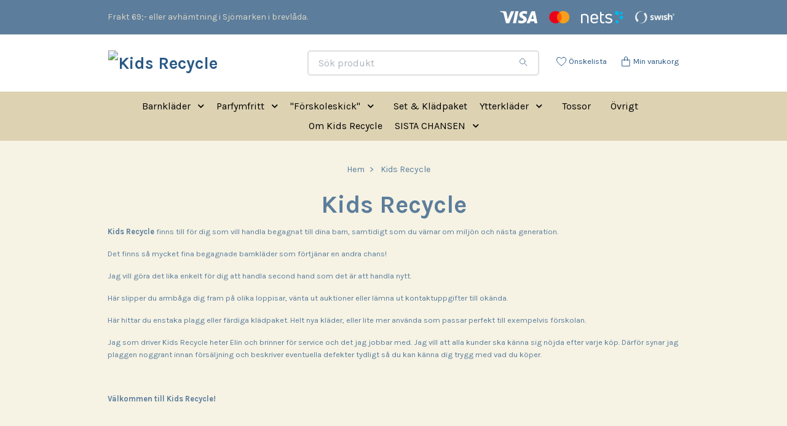

--- FILE ---
content_type: text/html; charset=utf-8
request_url: https://www.kidsrecycle.nu/om-kids-recycle
body_size: 32032
content:
<!DOCTYPE html>
<html class="no-javascript" lang="sv">
<head><meta property="ix:host" content="cdn.quickbutik.com/images"><meta http-equiv="Content-Type" content="text/html; charset=utf-8">
<title>Kids Recycle - Kids Recycle</title>
<meta name="author" content="Quickbutik">
<meta name="description" content="Kids Recycle - Kids Recycle">
<meta property="og:description" content="Kids Recycle - Kids Recycle">
<meta property="og:title" content="Kids Recycle - Kids Recycle">
<meta property="og:url" content="https://www.kidsrecycle.nu/om-kids-recycle">
<meta property="og:site_name" content="Kids Recycle">
<meta property="og:type" content="website">
<meta property="og:image" content="">
<meta property="twitter:card" content="summary">
<meta property="twitter:title" content="Kids Recycle">
<meta property="twitter:description" content="Kids Recycle - Kids Recycle">
<meta property="twitter:image" content="">
<meta name="viewport" content="width=device-width, initial-scale=1, maximum-scale=1">
<link rel="preconnect" href="https://fonts.gstatic.com" crossorigin>
<script>document.documentElement.classList.remove('no-javascript');</script><!-- Vendor Assets --><link rel="stylesheet" href="https://use.fontawesome.com/releases/v5.15.4/css/all.css">
<link href="https://storage.quickbutik.com/templates/nova/css/assets.min.css?75312" rel="stylesheet">
<!-- Theme Stylesheet --><link href="https://storage.quickbutik.com/templates/nova/css/theme-main.css?75312" rel="stylesheet">
<link href="https://storage.quickbutik.com/stores/25453s/templates/nova-52/css/theme-sub.css?75312" rel="stylesheet">
<link href="https://storage.quickbutik.com/stores/25453s/templates/nova-52/css/custom.css?75312" rel="stylesheet">
<!-- Google Fonts --><link href="//fonts.googleapis.com/css?family=Karla:400,700%7CKarla:400,700" rel="stylesheet" type="text/css"  media="all" /><!-- Favicon--><link rel="icon" type="image/png" href="https://cdn.quickbutik.com/images/25453s/templates/nova-52/assets/favicon.png?s=75312&auto=format">
<link rel="canonical" href="https://www.kidsrecycle.nu/om-kids-recycle">
<!-- Tweaks for older IEs--><!--[if lt IE 9]>
      <script src="https://oss.maxcdn.com/html5shiv/3.7.3/html5shiv.min.js"></script>
      <script src="https://oss.maxcdn.com/respond/1.4.2/respond.min.js"></script
    ><![endif]--><script src="https://cdnjs.cloudflare.com/ajax/libs/imgix.js/4.0.0/imgix.min.js" integrity="sha512-SlmYBg9gVVpgcGsP+pIUgFnogdw1rs1L8x+OO3aFXeZdYgTYlFlyBV9hTebE6OgqCTDEjfdUEhcuWBsZ8LWOZA==" crossorigin="anonymous" referrerpolicy="no-referrer"></script><meta property="ix:useHttps" content="true">
	<meta name="google-site-verification" content="i_3YNHo64JTeJqfkwBRpmxluTRLyJMzkrIzR-svqwcw" /><!-- TrustBox script -->
<script type="text/javascript" src="//widget.trustpilot.com/bootstrap/v5/tp.widget.bootstrap.min.js" async></script>
<!-- End TrustBox script --><!-- TrustBox script -->
<script type="text/javascript" src="//widget.trustpilot.com/bootstrap/v5/tp.widget.bootstrap.min.js" async></script>
<!-- End TrustBox script -->
<style>.hide { display: none; }</style>
<script type="text/javascript" defer>document.addEventListener('DOMContentLoaded', () => {
    document.body.setAttribute('data-qb-page', 'list');
});</script>    <!-- Google Analytics 4 -->
    <script async src="https://www.googletagmanager.com/gtag/js?id=G-B3BFRRPTTJ"></script>
    <script>
        window.dataLayer = window.dataLayer || [];
        function gtag(){dataLayer.push(arguments);}

        gtag('consent', 'default', {
            'analytics_storage': 'denied',
            'ad_storage': 'denied',
            'ad_user_data': 'denied',
            'ad_personalization': 'denied',
            'wait_for_update': 500,
        });

        const getConsentForCategory = (category) => (typeof qb_cookieconsent == 'undefined' || qb_cookieconsent.allowedCategory(category)) ? 'granted' : 'denied';

        if (typeof qb_cookieconsent == 'undefined' || qb_cookieconsent.allowedCategory('analytics') || qb_cookieconsent.allowedCategory('marketing')) {
            const analyticsConsent = getConsentForCategory('analytics');
            const marketingConsent = getConsentForCategory('marketing');

            gtag('consent', 'update', {
                'analytics_storage': analyticsConsent,
                'ad_storage': marketingConsent,
                'ad_user_data': marketingConsent,
                'ad_personalization': marketingConsent,
            });
        }

        // Handle consent updates for GA4
        document.addEventListener('QB_CookieConsentAccepted', function(event) {
            const cookie = qbGetEvent(event).cookie;
            const getConsentLevel = (level) => (cookie && cookie.level && cookie.level.includes(level)) ? 'granted' : 'denied';

            gtag('consent', 'update', {
                'analytics_storage': getConsentLevel('analytics'),
                'ad_storage': getConsentLevel('marketing'),
                'ad_user_data': getConsentLevel('marketing'),
                'ad_personalization': getConsentLevel('marketing'),
            });
        });

        gtag('js', new Date());
        gtag('config', 'G-B3BFRRPTTJ', { 'allow_enhanced_conversions' : true } );
gtag('event', 'view_item_list', JSON.parse('{"item_list_name":"Kids Recycle","items":[]}'));

        const gaClientIdPromise = new Promise(resolve => {
            gtag('get', 'G-B3BFRRPTTJ', 'client_id', resolve);
        });
        const gaSessionIdPromise = new Promise(resolve => {
            gtag('get', 'G-B3BFRRPTTJ', 'session_id', resolve);
        });

        Promise.all([gaClientIdPromise, gaSessionIdPromise]).then(([gaClientId, gaSessionId]) => {
            var checkoutButton = document.querySelector("a[href='/cart/index']");
            if (checkoutButton) {
                checkoutButton.onclick = function() {
                    var query = new URLSearchParams({
                        ...(typeof qb_cookieconsent == 'undefined' || qb_cookieconsent.allowedCategory('analytics') ? {
                            gaClientId,
                            gaSessionId,
                        } : {}),
                        consentCategories: [
                            ...(typeof qb_cookieconsent == 'undefined' || qb_cookieconsent.allowedCategory('analytics')) ? ['analytics'] : [],
                            ...(typeof qb_cookieconsent == 'undefined' || qb_cookieconsent.allowedCategory('marketing')) ? ['marketing'] : [],
                        ],
                    });
                    this.setAttribute("href", "/cart/index?" + query.toString());
                };
            }
        });
    </script>
    <!-- End Google Analytics 4 --></head>
<body>
 
    <header class="header">
<!-- Section: Top Bar-->
<div data-qb-area="top" data-qb-element="" class="top-bar py-1  text-sm">
  <div class="container">
    <div class="row align-items-center top-bar-height">
      <div class="col-12 col-lg-auto">

        <ul class="row mb-0 justify-content-center justify-content-lg-start list-unstyled">
          <li class="list-inline-item col-auto text-center text-lg-left ">
            <span data-qb-element="top_left_text">Frakt 69;- eller avhämtning i Sjömarken i brevlåda.</span>
          </li>

          <!-- Component: Language Dropdown-->

          <!-- Component: Tax Dropdown-->


          <!-- Currency Dropdown-->

        </ul>

      </div>
      
         
      <div data-qb-element="use_paymentontop" class="col d-none d-lg-block pl-0 text-lg-right">
          <img class="icon-payment px-2 my-2 col" src="/assets/shopassets/paylogos/payment-visa-white.svg"
            alt="Payment with Visa" />
          <img class="icon-payment px-2 my-2 col"
            src="/assets/shopassets/paylogos/payment-mastercard-white.svg"
            alt="Payment with Mastercard in white color" />
          <img class="icon-payment px-2 my-2 col" src="/assets/shopassets/paylogos/payment-nets-white.svg" alt="Payment with Nets" />
          <img class="icon-payment px-2 my-2 col" src="/assets/shopassets/paylogos/payment-swish-white.png" alt="Payment with Swish" />
        </div>
       
      
      <!-- Component: Top information -->

    </div>
  </div>
</div>
<!-- /Section: Top Bar -->

<!-- Section: Header variant -->
<!-- Section: Main Header -->
<nav
  data-qb-area="header" data-qb-element=""
  class="navbar-expand-lg navbar-position navbar-light bg-white fixed-mobile" style="background-color: #ffffff !important;">
    <div class="container">
      <div class="row">
        <div class="navbar col-12 py-2">
          <div class="list-inline-item order-0 d-lg-none col-auto p-0">
            <a href="#" data-toggle="modal" data-target="#sidebarLeft" class="color-text-base header-textcolor">
              <svg class="svg-icon navbar-icon color-text-base header-textcolor">
                <use xlink:href="#menu-hamburger-1"></use>
              </svg>
            </a>
          </div>
            <a data-qb-element="use_logo" href="https://www.kidsrecycle.nu" title="Kids Recycle"
              class="navbar-brand order-1 order-lg-1 text-center text-md-left col-6 py-3 px-0">
              
              <img alt="Kids Recycle" class="img-fluid img-logo" srcset="https://cdn.quickbutik.com/images/25453s/templates/nova-52/assets/logo.png?s=75312&auto=format&dpr=1 1x, https://cdn.quickbutik.com/images/25453s/templates/nova-52/assets/logo.png?s=75312&auto=format&dpr=2 2x, https://cdn.quickbutik.com/images/25453s/templates/nova-52/assets/logo.png?s=75312&auto=format&dpr=3 3x" src="https://cdn.quickbutik.com/images/25453s/templates/nova-52/assets/logo.png?s=75312&auto=format">
            </a>
          <form data-qb-element="header_searchtext" action="/shop/search" method="get"
            class="d-lg-flex order-lg-2 d-none my-lg-0 flex-grow-1 top-searchbar text-center col-auto px-4">
            <div data-qb-element="header_searchtext" class="search-wrapper input-group">
              <input type="text" name="s" placeholder="Sök produkt" aria-label="Search"
                aria-describedby="button-search-desktop" class="form-control pl-3 border-0" />
              <div class="input-group-append ml-0">
                <button id="button-search-desktop" type="submit" class="btn py-0 border-0 bg-white">
                  <svg class="svg-icon navbar-icon color-text-base">
                    <use xlink:href="#search-1"></use>
                  </svg>
                </button>
              </div>
            </div>
          </form>
          <ul class="list-inline order-2 order-lg-3 mb-0 text-right col-auto p-0">
            <li data-qb-element="header_showwishlist" class="list-inline-item mr-3 d-lg-inline-block d-none">
              <a href="/shop/wishlist" class="position-relative d-flex align-items-center color-text-base header-textcolor">
                <svg class="svg-icon navbar-icon color-text-base header-textcolor">
                  <use xlink:href="#heart-1"></use>
                </svg>
                <span class="color-text-base header-textcolor">Önskelista</span>
              </a>
            </li>
  
            <li data-qb-element="icon_cart1" class="list-inline-item">
              <a href="#" data-toggle="modal" data-target="#sidebarCart"
                class="position-relative d-flex align-items-center qs-cart-view">
                <svg class="svg-icon navbar-icon color-text-base header-textcolor">
                  <use xlink:href="#paper-bag-1"></use>
                </svg>
                <div class="navbar-icon-badge icon-count primary-bg basket-count-items icon-count-hidden">0</div>
                <span class="d-none d-sm-inline color-text-base header-textcolor">Min varukorg
                  </span>
              </a>
            </li>
          </ul>
        </div>
      </div>
    </div>
  
    <div class="navbar-bg mainmenu_font_size">
      <ul class="container navbar-nav d-none d-lg-flex mt-lg-0 py-2 justify-content-center flex-wrap px-0">
        <li class="nav-item has-dropdown position-relative  d-flex justify-content-center align-items-center  ">
          <a href="/products" class="nav-link px-1">Barnkläder</a>
          <i id="firstmenu" role="button" data-toggle="dropdown" aria-haspopup="true" aria-expanded="false" class="cursor-pointer dropdown-toggle dropdown-btn pr-3 ml-0" style="color: #000000;"></i>
          <ul class="dropdown-menu dropdown-menu-first" aria-labelledby="firstmenu">
  
            <li class="dropdown-submenu  position-relative d-flex justify-content-center align-items-center 
            dropdown-list__item ">

              <div class="d-flex align-items-center w-100 dropdown-list__content">
                <a href="/products/stl-5056" aria-expanded="false" class="dropdown-item ">stl 50/56</a>
                <i id="categoryDropdown102" role="button" data-toggle="dropdown" aria-haspopup="true" aria-expanded="false" data-display="static" class="dropdown-toggle dropdown-btn pr-3 pl-2 cursor-pointer"></i>
              </div>
  
              <ul aria-labelledby="categoryDropdown102"
                class="dropdown-menu dropdown-menu-alignright
                dropdown-list__sub-menu">

                
                  <li><a href="/products/stl-5056/langarmade-trojor" class=" dropdown-item">Långärmade tröjor</a></li>
                

                
                  <li><a href="/products/stl-5056/t-shirts-toppar" class=" dropdown-item">T-shirts &amp; Toppar</a></li>
                

                
                  <li><a href="/products/stl-5056/bodys" class=" dropdown-item">Bodys</a></li>
                

                
                  <li><a href="/products/stl-5056/byxor-tights" class=" dropdown-item">Byxor, Tights &amp; Shorts</a></li>
                

                
                  <li><a href="/products/stl-5056/klanningar" class=" dropdown-item">Klänningar</a></li>
                

                
                  <li><a href="/products/stl-5056/set-kladpaket" class=" dropdown-item">Set &amp; Klädpaket</a></li>
                

                
                  <li><a href="/products/stl-5056/pyjamas-onesies" class=" dropdown-item">Pyjamas, Onesies &amp; Jumpsuits</a></li>
                

                
                  <li><a href="/products/stl-5056/73-ovrigt" class=" dropdown-item">Övrigt</a></li>
                
              </ul>
            </li>
  
  
  
            <li class="dropdown-submenu  position-relative d-flex justify-content-center align-items-center 
            dropdown-list__item ">

              <div class="d-flex align-items-center w-100 dropdown-list__content">
                <a href="/products/stl-6268" aria-expanded="false" class="dropdown-item ">stl 62/68</a>
                <i id="categoryDropdown103" role="button" data-toggle="dropdown" aria-haspopup="true" aria-expanded="false" data-display="static" class="dropdown-toggle dropdown-btn pr-3 pl-2 cursor-pointer"></i>
              </div>
  
              <ul aria-labelledby="categoryDropdown103"
                class="dropdown-menu dropdown-menu-alignright
                dropdown-list__sub-menu">

                
                  <li><a href="/products/stl-6268/30-langarmade-trojor" class=" dropdown-item">Långärmade tröjor</a></li>
                

                
                  <li><a href="/products/stl-6268/85-t-shirts-toppar" class=" dropdown-item">T-shirts &amp; Toppar</a></li>
                

                
                  <li><a href="/products/stl-6268/byxor-tights-shorts" class=" dropdown-item">Byxor, Tights &amp; Shorts</a></li>
                

                
                  <li><a href="/products/stl-6268/63-bodys" class=" dropdown-item">Bodys</a></li>
                

                
                  <li><a href="/products/stl-6268/klanningar-kjolar" class=" dropdown-item">Klänningar &amp; Kjolar</a></li>
                

                
                  <li><a href="/products/stl-6268/pyjamas-onesies-jumpsuits" class=" dropdown-item">Pyjamas, Onesies &amp; Jumpsuits</a></li>
                

                
                  <li><a href="/products/stl-6268/96-set-kladpaket" class=" dropdown-item">Set &amp; Klädpaket</a></li>
                

                
                  <li><a href="/products/stl-6268/98-ovrigt" class=" dropdown-item">Övrigt</a></li>
                
              </ul>
            </li>
  
  
  
            <li class="dropdown-submenu  position-relative d-flex justify-content-center align-items-center 
            dropdown-list__item ">

              <div class="d-flex align-items-center w-100 dropdown-list__content">
                <a href="/products/stl-7480" aria-expanded="false" class="dropdown-item ">stl 74/80</a>
                <i id="categoryDropdown104" role="button" data-toggle="dropdown" aria-haspopup="true" aria-expanded="false" data-display="static" class="dropdown-toggle dropdown-btn pr-3 pl-2 cursor-pointer"></i>
              </div>
  
              <ul aria-labelledby="categoryDropdown104"
                class="dropdown-menu dropdown-menu-alignright
                dropdown-list__sub-menu">

                
                  <li><a href="/products/stl-7480/29-langarmade-trojor" class=" dropdown-item">Långärmade tröjor</a></li>
                

                
                  <li><a href="/products/stl-7480/17-t-shirts-toppar" class=" dropdown-item">T-shirts &amp; Toppar</a></li>
                

                
                  <li><a href="/products/stl-7480/35-63-bodys" class=" dropdown-item">Bodys</a></li>
                

                
                  <li><a href="/products/stl-7480/12-byxor-tights-shorts" class=" dropdown-item">Byxor, Tights &amp; Shorts</a></li>
                

                
                  <li><a href="/products/stl-7480/91-klanningar-kjolar" class=" dropdown-item">Klänningar &amp; Kjolar</a></li>
                

                
                  <li><a href="/products/stl-7480/71-pyjamas-onesies-jumpsuits" class=" dropdown-item">Pyjamas, Onesies &amp; Jumpsuits</a></li>
                

                
                  <li><a href="/products/stl-7480/53-set-kladpaket" class=" dropdown-item">Set &amp; Klädpaket</a></li>
                

                
                  <li><a href="/products/stl-7480/91-98-ovrigt" class=" dropdown-item">Övrigt</a></li>
                
              </ul>
            </li>
  
  
  
            <li class="dropdown-submenu  position-relative d-flex justify-content-center align-items-center 
            dropdown-list__item ">

              <div class="d-flex align-items-center w-100 dropdown-list__content">
                <a href="/products/stl-8692" aria-expanded="false" class="dropdown-item ">stl 86/92</a>
                <i id="categoryDropdown106" role="button" data-toggle="dropdown" aria-haspopup="true" aria-expanded="false" data-display="static" class="dropdown-toggle dropdown-btn pr-3 pl-2 cursor-pointer"></i>
              </div>
  
              <ul aria-labelledby="categoryDropdown106"
                class="dropdown-menu dropdown-menu-alignright
                dropdown-list__sub-menu">

                
                  <li><a href="/products/stl-8692/74-langarmade-trojor" class=" dropdown-item">Långärmade tröjor</a></li>
                

                
                  <li><a href="/products/stl-8692/42-t-shirts-toppar" class=" dropdown-item">T-shirts &amp; Toppar</a></li>
                

                
                  <li><a href="/products/stl-8692/49-bodys" class=" dropdown-item">Bodys</a></li>
                

                
                  <li><a href="/products/stl-8692/22-byxor-tights-shorts" class=" dropdown-item">Byxor, Tights &amp; Shorts</a></li>
                

                
                  <li><a href="/products/stl-8692/53-klanningar-kjolar" class=" dropdown-item">Klänningar &amp; Kjolar</a></li>
                

                
                  <li><a href="/products/stl-8692/19-pyjamas-onesies-jumpsuits" class=" dropdown-item">Pyjamas, Onesies &amp; Jumpsuits</a></li>
                

                
                  <li><a href="/products/stl-8692/24-set-kladpaket" class=" dropdown-item">Set &amp; Klädpaket</a></li>
                

                
                  <li><a href="/products/stl-8692/72-ovrigt" class=" dropdown-item">Övrigt</a></li>
                
              </ul>
            </li>
  
  
  
            <li class="dropdown-submenu  position-relative d-flex justify-content-center align-items-center 
            dropdown-list__item ">

              <div class="d-flex align-items-center w-100 dropdown-list__content">
                <a href="/products/stl-98104" aria-expanded="false" class="dropdown-item ">stl 98/104</a>
                <i id="categoryDropdown107" role="button" data-toggle="dropdown" aria-haspopup="true" aria-expanded="false" data-display="static" class="dropdown-toggle dropdown-btn pr-3 pl-2 cursor-pointer"></i>
              </div>
  
              <ul aria-labelledby="categoryDropdown107"
                class="dropdown-menu dropdown-menu-alignright
                dropdown-list__sub-menu">

                
                  <li><a href="/products/stl-98104/92-langarmade-trojor" class=" dropdown-item">Långärmade tröjor</a></li>
                

                
                  <li><a href="/products/stl-98104/80-t-shirts-toppar" class=" dropdown-item">T-shirts &amp; Toppar</a></li>
                

                
                  <li><a href="/products/stl-98104/28-bodys" class=" dropdown-item">Bodys</a></li>
                

                
                  <li><a href="/products/stl-98104/83-byxor-tights-shorts" class=" dropdown-item">Byxor, Tights &amp; Shorts</a></li>
                

                
                  <li><a href="/products/stl-98104/88-klanningar-kjolar" class=" dropdown-item">Klänningar &amp; Kjolar</a></li>
                

                
                  <li><a href="/products/stl-98104/40-pyjamas-onesies-jumpsuits" class=" dropdown-item">Pyjamas, Onesies &amp; Jumpsuits</a></li>
                

                
                  <li><a href="/products/stl-98104/66-set-kladpaket" class=" dropdown-item">Set &amp; Klädpaket</a></li>
                

                
                  <li><a href="/products/stl-98104/89-ovrigt" class=" dropdown-item">Övrigt</a></li>
                
              </ul>
            </li>
  
  
  
            <li class="dropdown-submenu  position-relative d-flex justify-content-center align-items-center 
            dropdown-list__item ">

              <div class="d-flex align-items-center w-100 dropdown-list__content">
                <a href="/products/stl-110116" aria-expanded="false" class="dropdown-item ">stl 110/116</a>
                <i id="categoryDropdown108" role="button" data-toggle="dropdown" aria-haspopup="true" aria-expanded="false" data-display="static" class="dropdown-toggle dropdown-btn pr-3 pl-2 cursor-pointer"></i>
              </div>
  
              <ul aria-labelledby="categoryDropdown108"
                class="dropdown-menu dropdown-menu-alignright
                dropdown-list__sub-menu">

                
                  <li><a href="/products/stl-110116/60-langarmade-trojor" class=" dropdown-item">Långärmade tröjor</a></li>
                

                
                  <li><a href="/products/stl-110116/12-t-shirts-toppar" class=" dropdown-item">T-shirts &amp; Toppar</a></li>
                

                
                  <li><a href="/products/stl-110116/73-byxor-tights-shorts" class=" dropdown-item">Byxor, Tights &amp; Shorts</a></li>
                

                
                  <li><a href="/products/stl-110116/76-klanningar-kjolar" class=" dropdown-item">Klänningar &amp; Kjolar</a></li>
                

                
                  <li><a href="/products/stl-110116/78-pyjamas-onesies-jumpsuits" class=" dropdown-item">Pyjamas, Onesies &amp; Jumpsuits</a></li>
                

                
                  <li><a href="/products/stl-110116/18-set-kladpaket" class=" dropdown-item">Set &amp; Klädpaket</a></li>
                

                
                  <li><a href="/products/stl-110116/65-ovrigt" class=" dropdown-item">Övrigt</a></li>
                
              </ul>
            </li>
  
  
  
            <li class="dropdown-submenu  position-relative d-flex justify-content-center align-items-center 
            dropdown-list__item ">

              <div class="d-flex align-items-center w-100 dropdown-list__content">
                <a href="/products/storre-storlekar" aria-expanded="false" class="dropdown-item ">stl 122/128</a>
                <i id="categoryDropdown404" role="button" data-toggle="dropdown" aria-haspopup="true" aria-expanded="false" data-display="static" class="dropdown-toggle dropdown-btn pr-3 pl-2 cursor-pointer"></i>
              </div>
  
              <ul aria-labelledby="categoryDropdown404"
                class="dropdown-menu dropdown-menu-alignright
                dropdown-list__sub-menu">

                
                  <li><a href="/products/storre-storlekar/53-langarmade-trojor" class=" dropdown-item">Långärmade tröjor</a></li>
                

                
                  <li><a href="/products/storre-storlekar/91-t-shirts-toppar" class=" dropdown-item">T-shirts &amp; Toppar</a></li>
                

                
                  <li><a href="/products/storre-storlekar/68-byxor-tights-shorts" class=" dropdown-item">Byxor, Tights &amp; Shorts</a></li>
                

                
                  <li><a href="/products/storre-storlekar/53-klanningar" class=" dropdown-item">Klänningar &amp; Kjolar</a></li>
                

                
                  <li><a href="/products/storre-storlekar/46-set-kladpaket" class=" dropdown-item">Set &amp; Klädpaket</a></li>
                

                
                  <li><a href="/products/storre-storlekar/93-pyjamas-onesies-jumpsuits" class=" dropdown-item">Pyjamas, Onesies &amp; Jumpsuits</a></li>
                

                
                  <li><a href="/products/storre-storlekar/71-ovrigt" class=" dropdown-item">Övrigt</a></li>
                
              </ul>
            </li>
  
  
  
  
            <li><a class="dropdown-item " href="/products/bebismossor">Bebismössor</a></li>
  
  
            <li class="dropdown-submenu  position-relative d-flex justify-content-center align-items-center 
            dropdown-list__item ">

              <div class="d-flex align-items-center w-100 dropdown-list__content">
                <a href="/products/badklader-uv-drakter" aria-expanded="false" class="dropdown-item ">Badkläder &amp; uv-dräkter</a>
                <i id="categoryDropdown191" role="button" data-toggle="dropdown" aria-haspopup="true" aria-expanded="false" data-display="static" class="dropdown-toggle dropdown-btn pr-3 pl-2 cursor-pointer"></i>
              </div>
  
              <ul aria-labelledby="categoryDropdown191"
                class="dropdown-menu dropdown-menu-alignright
                dropdown-list__sub-menu">

                
                  <li><a href="/products/badklader-uv-drakter/73-stl-5056" class=" dropdown-item">stl 50/56</a></li>
                

                
                  <li><a href="/products/badklader-uv-drakter/79-stl-6268" class=" dropdown-item">stl 62/68</a></li>
                

                
                  <li><a href="/products/badklader-uv-drakter/94-stl-7480" class=" dropdown-item">stl 74/80</a></li>
                

                
                  <li><a href="/products/badklader-uv-drakter/11-stl-8692" class=" dropdown-item">stl 86/92</a></li>
                

                
                  <li><a href="/products/badklader-uv-drakter/99-stl-98104" class=" dropdown-item">stl 98/104</a></li>
                

                
                  <li><a href="/products/badklader-uv-drakter/54-stl-110116" class=" dropdown-item">stl 110/116</a></li>
                

                
                  <li><a href="/products/badklader-uv-drakter/91-stl-122128" class=" dropdown-item">stl 122/128</a></li>
                
              </ul>
            </li>
  
  
  
  
            <li><a class="dropdown-item " href="/products/solhattar-kepsar">Solhattar &amp; Kepsar</a></li>
  
  
          </ul>
        </li>
        <li class="nav-item has-dropdown position-relative  d-flex justify-content-center align-items-center  ">
          <a href="/parfymfria-barnklader" class="nav-link px-1">Parfymfritt</a>
          <i id="firstmenu" role="button" data-toggle="dropdown" aria-haspopup="true" aria-expanded="false" class="cursor-pointer dropdown-toggle dropdown-btn pr-3 ml-0" style="color: #000000;"></i>
          <ul class="dropdown-menu dropdown-menu-first" aria-labelledby="firstmenu">
  
  
            <li><a class="dropdown-item " href="/parfymfria-barnklader/86-stl-5056">stl 50/56</a></li>
  
  
  
            <li><a class="dropdown-item " href="/parfymfria-barnklader/82-stl-6268">stl 62/68</a></li>
  
  
  
            <li><a class="dropdown-item " href="/parfymfria-barnklader/28-stl-7480">stl 74/80</a></li>
  
  
  
            <li><a class="dropdown-item " href="/parfymfria-barnklader/21-stl-8692">stl 86/92</a></li>
  
  
  
            <li><a class="dropdown-item " href="/parfymfria-barnklader/69-stl-110116">stl 110/116</a></li>
  
  
  
            <li><a class="dropdown-item " href="/parfymfria-barnklader/69-stl-122128">stl 122/128</a></li>
  
  
          </ul>
        </li>
        <li class="nav-item has-dropdown position-relative  d-flex justify-content-center align-items-center  ">
          <a href="/forskoleskick" class="nav-link px-1">&quot;Förskoleskick&quot;</a>
          <i id="firstmenu" role="button" data-toggle="dropdown" aria-haspopup="true" aria-expanded="false" class="cursor-pointer dropdown-toggle dropdown-btn pr-3 ml-0" style="color: #000000;"></i>
          <ul class="dropdown-menu dropdown-menu-first" aria-labelledby="firstmenu">
  
  
            <li><a class="dropdown-item " href="/forskoleskick/30-stl-5056">stl 50/56</a></li>
  
  
  
            <li><a class="dropdown-item " href="/forskoleskick/64-stl-6268">stl 62/68</a></li>
  
  
  
            <li><a class="dropdown-item " href="/forskoleskick/22-stl-7480">stl 74/80</a></li>
  
  
  
            <li><a class="dropdown-item " href="/forskoleskick/33-stl-8692">stl 86/92</a></li>
  
  
  
            <li><a class="dropdown-item " href="/forskoleskick/92-stl-98104">stl 98/104</a></li>
  
  
  
            <li><a class="dropdown-item " href="/forskoleskick/36-stl-110116">stl 110/116</a></li>
  
  
  
            <li><a class="dropdown-item " href="/forskoleskick/stl-122128">stl 122/128</a></li>
  
  
  
            <li><a class="dropdown-item " href="/forskoleskick/97-ovrigt">Övrigt</a></li>
  
  
          </ul>
        </li>
        <li class="nav-item ">
          <a href="/kladpaket" title="Set &amp; Klädpaket" class="nav-link ">Set &amp; Klädpaket</a>
        </li>
        <li class="nav-item has-dropdown position-relative  d-flex justify-content-center align-items-center  ">
          <a href="/ytterklader" class="nav-link px-1">Ytterkläder</a>
          <i id="firstmenu" role="button" data-toggle="dropdown" aria-haspopup="true" aria-expanded="false" class="cursor-pointer dropdown-toggle dropdown-btn pr-3 ml-0" style="color: #000000;"></i>
          <ul class="dropdown-menu dropdown-menu-first" aria-labelledby="firstmenu">
  
            <li class="dropdown-submenu  position-relative d-flex justify-content-center align-items-center 
            dropdown-list__item ">

              <div class="d-flex align-items-center w-100 dropdown-list__content">
                <a href="/ytterklader/overaller" aria-expanded="false" class="dropdown-item ">Overaller</a>
                <i id="categoryDropdown167" role="button" data-toggle="dropdown" aria-haspopup="true" aria-expanded="false" data-display="static" class="dropdown-toggle dropdown-btn pr-3 pl-2 cursor-pointer"></i>
              </div>
  
              <ul aria-labelledby="categoryDropdown167"
                class="dropdown-menu dropdown-menu-alignright
                dropdown-list__sub-menu">

                
                  <li><a href="/ytterklader/overaller/77-stl-5056" class=" dropdown-item">stl 50/56</a></li>
                

                
                  <li><a href="/ytterklader/overaller/89-stl-6268" class=" dropdown-item">stl 62/68</a></li>
                

                
                  <li><a href="/ytterklader/overaller/86-stl-7480" class=" dropdown-item">stl 74/80</a></li>
                

                
                  <li><a href="/ytterklader/overaller/76-stl-8692" class=" dropdown-item">stl 86/92</a></li>
                

                
                  <li><a href="/ytterklader/overaller/36-stl-98104" class=" dropdown-item">stl 98/104</a></li>
                

                
                  <li><a href="/ytterklader/overaller/96-stl-110116" class=" dropdown-item">stl 110/116</a></li>
                
              </ul>
            </li>
  
  
  
            <li class="dropdown-submenu  position-relative d-flex justify-content-center align-items-center 
            dropdown-list__item ">

              <div class="d-flex align-items-center w-100 dropdown-list__content">
                <a href="/ytterklader/jackor" aria-expanded="false" class="dropdown-item ">Jackor &amp; Skalbyxor</a>
                <i id="categoryDropdown172" role="button" data-toggle="dropdown" aria-haspopup="true" aria-expanded="false" data-display="static" class="dropdown-toggle dropdown-btn pr-3 pl-2 cursor-pointer"></i>
              </div>
  
              <ul aria-labelledby="categoryDropdown172"
                class="dropdown-menu dropdown-menu-alignright
                dropdown-list__sub-menu">

                
                  <li><a href="/ytterklader/jackor/58-stl-5056" class=" dropdown-item">stl 50/56</a></li>
                

                
                  <li><a href="/ytterklader/jackor/90-stl-6268" class=" dropdown-item">stl 62/68</a></li>
                

                
                  <li><a href="/ytterklader/jackor/26-stl-7480" class=" dropdown-item">stl 74/80</a></li>
                

                
                  <li><a href="/ytterklader/jackor/66-stl-8692" class=" dropdown-item">stl 86/92</a></li>
                

                
                  <li><a href="/ytterklader/jackor/80-stl-98104" class=" dropdown-item">stl 98/104</a></li>
                

                
                  <li><a href="/ytterklader/jackor/47-stl-110116" class=" dropdown-item">stl 110/116</a></li>
                

                
                  <li><a href="/ytterklader/jackor/52-stl-122128" class=" dropdown-item">stl 122/128</a></li>
                
              </ul>
            </li>
  
  
  
            <li class="dropdown-submenu  position-relative d-flex justify-content-center align-items-center 
            dropdown-list__item ">

              <div class="d-flex align-items-center w-100 dropdown-list__content">
                <a href="/ytterklader/regnklader" aria-expanded="false" class="dropdown-item ">Regnkläder</a>
                <i id="categoryDropdown169" role="button" data-toggle="dropdown" aria-haspopup="true" aria-expanded="false" data-display="static" class="dropdown-toggle dropdown-btn pr-3 pl-2 cursor-pointer"></i>
              </div>
  
              <ul aria-labelledby="categoryDropdown169"
                class="dropdown-menu dropdown-menu-alignright
                dropdown-list__sub-menu">

                
                  <li><a href="/ytterklader/regnklader/98-stl-5056" class=" dropdown-item">stl 50/56</a></li>
                

                
                  <li><a href="/ytterklader/regnklader/27-stl-6268" class=" dropdown-item">stl 62/68</a></li>
                

                
                  <li><a href="/ytterklader/regnklader/55-stl-7480" class=" dropdown-item">stl 74/80</a></li>
                

                
                  <li><a href="/ytterklader/regnklader/46-stl-8692" class=" dropdown-item">stl 86/92</a></li>
                

                
                  <li><a href="/ytterklader/regnklader/81-92-stl-98104" class=" dropdown-item">stl 98/104</a></li>
                

                
                  <li><a href="/ytterklader/regnklader/44-stl-110116" class=" dropdown-item">stl 110/116</a></li>
                
              </ul>
            </li>
  
  
  
  
            <li><a class="dropdown-item " href="/ytterklader/mossor-vantar-halsdukar">Mössor, Vantar, Halsdukar &amp; Tjockstrumpor</a></li>
  
  
            <li class="dropdown-submenu  position-relative d-flex justify-content-center align-items-center 
            dropdown-list__item ">

              <div class="d-flex align-items-center w-100 dropdown-list__content">
                <a href="/ytterklader/fleeceklader-koftor" aria-expanded="false" class="dropdown-item ">Fleecekläder</a>
                <i id="categoryDropdown462" role="button" data-toggle="dropdown" aria-haspopup="true" aria-expanded="false" data-display="static" class="dropdown-toggle dropdown-btn pr-3 pl-2 cursor-pointer"></i>
              </div>
  
              <ul aria-labelledby="categoryDropdown462"
                class="dropdown-menu dropdown-menu-alignright
                dropdown-list__sub-menu">

                
                  <li><a href="/ytterklader/fleeceklader-koftor/48-stl-5056" class=" dropdown-item">stl 50/56</a></li>
                

                
                  <li><a href="/ytterklader/fleeceklader-koftor/13-stl-6268" class=" dropdown-item">stl 62/68</a></li>
                

                
                  <li><a href="/ytterklader/fleeceklader-koftor/42-stl-8692" class=" dropdown-item">stl 86/92</a></li>
                

                
                  <li><a href="/ytterklader/fleeceklader-koftor/74-stl-98104" class=" dropdown-item">stl 98/104</a></li>
                

                
                  <li><a href="/ytterklader/fleeceklader-koftor/46-stl-110116" class=" dropdown-item">stl 110/116</a></li>
                

                
                  <li><a href="/ytterklader/fleeceklader-koftor/93-stl-122128" class=" dropdown-item">stl 122/128</a></li>
                

                
                  <li><a href="/ytterklader/fleeceklader-koftor/36-stl-7480" class=" dropdown-item">stl 74/80</a></li>
                
              </ul>
            </li>
  
  
  
            <li class="dropdown-submenu  position-relative d-flex justify-content-center align-items-center 
            dropdown-list__item ">

              <div class="d-flex align-items-center w-100 dropdown-list__content">
                <a href="/ytterklader/understall" aria-expanded="false" class="dropdown-item ">Underställ</a>
                <i id="categoryDropdown490" role="button" data-toggle="dropdown" aria-haspopup="true" aria-expanded="false" data-display="static" class="dropdown-toggle dropdown-btn pr-3 pl-2 cursor-pointer"></i>
              </div>
  
              <ul aria-labelledby="categoryDropdown490"
                class="dropdown-menu dropdown-menu-alignright
                dropdown-list__sub-menu">

                
                  <li><a href="/ytterklader/understall/55-stl-5056" class=" dropdown-item">stl 50/56</a></li>
                

                
                  <li><a href="/ytterklader/understall/19-stl-6268" class=" dropdown-item">stl 62/68</a></li>
                

                
                  <li><a href="/ytterklader/understall/58-7480" class=" dropdown-item">stl 74/80</a></li>
                

                
                  <li><a href="/ytterklader/understall/35-stl-98104" class=" dropdown-item">stl 98/104</a></li>
                

                
                  <li><a href="/ytterklader/understall/39-stl-110116" class=" dropdown-item">stl 110/116</a></li>
                

                
                  <li><a href="/ytterklader/understall/96-stl-122128" class=" dropdown-item">stl 122/128</a></li>
                

                
                  <li><a href="/ytterklader/understall/51-8692" class=" dropdown-item">stl 86/92</a></li>
                
              </ul>
            </li>
  
  
  
          </ul>
        </li>
        <li class="nav-item ">
          <a href="/tossor" title="Tossor" class="nav-link ">Tossor</a>
        </li>
        <li class="nav-item ">
          <a href="/ovrigt" title="Övrigt" class="nav-link ">Övrigt</a>
        </li>
        <li class="nav-item active">
          <a href="/om-kids-recycle" title="Om Kids Recycle" class="nav-link active">Om Kids Recycle</a>
        </li>
        <li class="nav-item has-dropdown position-relative  d-flex justify-content-center align-items-center  ">
          <a href="/sista-chansen" class="nav-link px-1">SISTA CHANSEN</a>
          <i id="firstmenu" role="button" data-toggle="dropdown" aria-haspopup="true" aria-expanded="false" class="cursor-pointer dropdown-toggle dropdown-btn pr-3 ml-0" style="color: #000000;"></i>
          <ul class="dropdown-menu dropdown-menu-first" aria-labelledby="firstmenu">
  
  
            <li><a class="dropdown-item " href="/sista-chansen/75-stl-5056">stl 50/56</a></li>
  
  
  
            <li><a class="dropdown-item " href="/sista-chansen/31-stl-6268">stl 62/68</a></li>
  
  
  
            <li><a class="dropdown-item " href="/sista-chansen/12-stl-7480">stl 74/80</a></li>
  
  
  
            <li><a class="dropdown-item " href="/sista-chansen/71-stl-8692">stl 86/92</a></li>
  
  
  
            <li><a class="dropdown-item " href="/sista-chansen/87-stl-98104">stl 98/104</a></li>
  
  
  
            <li><a class="dropdown-item " href="/sista-chansen/88-stl-110116">stl 110/116</a></li>
  
  
  
            <li><a class="dropdown-item " href="/sista-chansen/66-stl-122128">stl 122/128</a></li>
  
  
  
            <li><a class="dropdown-item " href="/sista-chansen/67-ovrigt">Övrigt</a></li>
  
  
          </ul>
        </li>
      </ul>
    </div>
  </nav>
  <!-- /Section: Main Header -->
<!-- Section: Header variant -->

<!-- Section: Main Menu -->
<div id="sidebarLeft" tabindex="-1" role="dialog" aria-hidden="true" class="modal fade modal-left">
  <div role="document" class="modal-dialog">
    <div class="modal-content">
      <div class="modal-header pb-0 border-0 d-block">
        <div class="row">
        <form action="/shop/search" method="get" class="col d-lg-flex w-100 my-lg-0 mb-2 pt-1">
          <div class="search-wrapper input-group">
            <input type="text" name="s" placeholder="Sök produkt" aria-label="Search"
              aria-describedby="button-search" class="form-control pl-3 border-0 mobile-search" />
            <div class="input-group-append ml-0">
              <button id="button-search" type="submit" class="btn py-0 btn-underlined border-0">
                <svg class="svg-icon navbar-icon">
                  <use xlink:href="#search-1"></use>
                </svg>
              </button>
            </div>
          </div>
        </form>
        <button type="button" data-dismiss="modal" aria-label="Close" class="close col-auto close-rotate p-0 m-0">
          <svg class="svg-icon w-3rem h-3rem svg-icon-light align-middle">
            <use xlink:href="#close-1"></use>
          </svg>
        </button>
        </div>
      </div>
      <div class="modal-body pt-0">
        <div class="px-2 pb-5">

          <ul class="nav flex-column mb-5">

            <li class="nav-item dropdown">

              <a href="/products" data-toggle="collapse" data-target="#cat98" aria-haspopup="true"
                aria-expanded="false"
                class="nav-link mobile-nav-link pl-0 mobile-dropdown-toggle dropdown-toggle">Barnkläder</a>

              <div id="cat98" class="collapse">
                <ul class="nav flex-column ml-3">
                  <li class="nav-item">
                    <a class="nav-link mobile-nav-link pl-0 show-all" href="/products" title="Barnkläder">Visa alla i Barnkläder</a>
                  </li>


                  <li class="nav-item dropdown">
                    <a href="#" data-target="#subcat102" data-toggle="collapse" aria-haspopup="true"
                      aria-expanded="false" class="nav-link pl-0 dropdown-toggle">stl 50/56</a>

                    <div id="subcat102" class="collapse">
                      <ul class="nav flex-column ml-3">
                        <li class="nav-item">
                          <a class="nav-link mobile-nav-link pl-0 show-all" href="/products/stl-5056"
                            title="stl 50/56">Visa alla i stl 50/56</a>
                        </li>
                          
                          <li class="nav-item">
                            <a href="/products/stl-5056/langarmade-trojor" class="nav-link pl-0 ">Långärmade tröjor</a>
                          </li>


                          
                          <li class="nav-item">
                            <a href="/products/stl-5056/t-shirts-toppar" class="nav-link pl-0 ">T-shirts &amp; Toppar</a>
                          </li>


                          
                          <li class="nav-item">
                            <a href="/products/stl-5056/bodys" class="nav-link pl-0 ">Bodys</a>
                          </li>


                          
                          <li class="nav-item">
                            <a href="/products/stl-5056/byxor-tights" class="nav-link pl-0 ">Byxor, Tights &amp; Shorts</a>
                          </li>


                          
                          <li class="nav-item">
                            <a href="/products/stl-5056/klanningar" class="nav-link pl-0 ">Klänningar</a>
                          </li>


                          
                          <li class="nav-item">
                            <a href="/products/stl-5056/set-kladpaket" class="nav-link pl-0 ">Set &amp; Klädpaket</a>
                          </li>


                          
                          <li class="nav-item">
                            <a href="/products/stl-5056/pyjamas-onesies" class="nav-link pl-0 ">Pyjamas, Onesies &amp; Jumpsuits</a>
                          </li>


                          
                          <li class="nav-item">
                            <a href="/products/stl-5056/73-ovrigt" class="nav-link pl-0 ">Övrigt</a>
                          </li>


                      </ul>
                    </div>
                  </li>



                  <li class="nav-item dropdown">
                    <a href="#" data-target="#subcat103" data-toggle="collapse" aria-haspopup="true"
                      aria-expanded="false" class="nav-link pl-0 dropdown-toggle">stl 62/68</a>

                    <div id="subcat103" class="collapse">
                      <ul class="nav flex-column ml-3">
                        <li class="nav-item">
                          <a class="nav-link mobile-nav-link pl-0 show-all" href="/products/stl-6268"
                            title="stl 62/68">Visa alla i stl 62/68</a>
                        </li>
                          
                          <li class="nav-item">
                            <a href="/products/stl-6268/30-langarmade-trojor" class="nav-link pl-0 ">Långärmade tröjor</a>
                          </li>


                          
                          <li class="nav-item">
                            <a href="/products/stl-6268/85-t-shirts-toppar" class="nav-link pl-0 ">T-shirts &amp; Toppar</a>
                          </li>


                          
                          <li class="nav-item">
                            <a href="/products/stl-6268/byxor-tights-shorts" class="nav-link pl-0 ">Byxor, Tights &amp; Shorts</a>
                          </li>


                          
                          <li class="nav-item">
                            <a href="/products/stl-6268/63-bodys" class="nav-link pl-0 ">Bodys</a>
                          </li>


                          
                          <li class="nav-item">
                            <a href="/products/stl-6268/klanningar-kjolar" class="nav-link pl-0 ">Klänningar &amp; Kjolar</a>
                          </li>


                          
                          <li class="nav-item">
                            <a href="/products/stl-6268/pyjamas-onesies-jumpsuits" class="nav-link pl-0 ">Pyjamas, Onesies &amp; Jumpsuits</a>
                          </li>


                          
                          <li class="nav-item">
                            <a href="/products/stl-6268/96-set-kladpaket" class="nav-link pl-0 ">Set &amp; Klädpaket</a>
                          </li>


                          
                          <li class="nav-item">
                            <a href="/products/stl-6268/98-ovrigt" class="nav-link pl-0 ">Övrigt</a>
                          </li>


                      </ul>
                    </div>
                  </li>



                  <li class="nav-item dropdown">
                    <a href="#" data-target="#subcat104" data-toggle="collapse" aria-haspopup="true"
                      aria-expanded="false" class="nav-link pl-0 dropdown-toggle">stl 74/80</a>

                    <div id="subcat104" class="collapse">
                      <ul class="nav flex-column ml-3">
                        <li class="nav-item">
                          <a class="nav-link mobile-nav-link pl-0 show-all" href="/products/stl-7480"
                            title="stl 74/80">Visa alla i stl 74/80</a>
                        </li>
                          
                          <li class="nav-item">
                            <a href="/products/stl-7480/29-langarmade-trojor" class="nav-link pl-0 ">Långärmade tröjor</a>
                          </li>


                          
                          <li class="nav-item">
                            <a href="/products/stl-7480/17-t-shirts-toppar" class="nav-link pl-0 ">T-shirts &amp; Toppar</a>
                          </li>


                          
                          <li class="nav-item">
                            <a href="/products/stl-7480/35-63-bodys" class="nav-link pl-0 ">Bodys</a>
                          </li>


                          
                          <li class="nav-item">
                            <a href="/products/stl-7480/12-byxor-tights-shorts" class="nav-link pl-0 ">Byxor, Tights &amp; Shorts</a>
                          </li>


                          
                          <li class="nav-item">
                            <a href="/products/stl-7480/91-klanningar-kjolar" class="nav-link pl-0 ">Klänningar &amp; Kjolar</a>
                          </li>


                          
                          <li class="nav-item">
                            <a href="/products/stl-7480/71-pyjamas-onesies-jumpsuits" class="nav-link pl-0 ">Pyjamas, Onesies &amp; Jumpsuits</a>
                          </li>


                          
                          <li class="nav-item">
                            <a href="/products/stl-7480/53-set-kladpaket" class="nav-link pl-0 ">Set &amp; Klädpaket</a>
                          </li>


                          
                          <li class="nav-item">
                            <a href="/products/stl-7480/91-98-ovrigt" class="nav-link pl-0 ">Övrigt</a>
                          </li>


                      </ul>
                    </div>
                  </li>



                  <li class="nav-item dropdown">
                    <a href="#" data-target="#subcat106" data-toggle="collapse" aria-haspopup="true"
                      aria-expanded="false" class="nav-link pl-0 dropdown-toggle">stl 86/92</a>

                    <div id="subcat106" class="collapse">
                      <ul class="nav flex-column ml-3">
                        <li class="nav-item">
                          <a class="nav-link mobile-nav-link pl-0 show-all" href="/products/stl-8692"
                            title="stl 86/92">Visa alla i stl 86/92</a>
                        </li>
                          
                          <li class="nav-item">
                            <a href="/products/stl-8692/74-langarmade-trojor" class="nav-link pl-0 ">Långärmade tröjor</a>
                          </li>


                          
                          <li class="nav-item">
                            <a href="/products/stl-8692/42-t-shirts-toppar" class="nav-link pl-0 ">T-shirts &amp; Toppar</a>
                          </li>


                          
                          <li class="nav-item">
                            <a href="/products/stl-8692/49-bodys" class="nav-link pl-0 ">Bodys</a>
                          </li>


                          
                          <li class="nav-item">
                            <a href="/products/stl-8692/22-byxor-tights-shorts" class="nav-link pl-0 ">Byxor, Tights &amp; Shorts</a>
                          </li>


                          
                          <li class="nav-item">
                            <a href="/products/stl-8692/53-klanningar-kjolar" class="nav-link pl-0 ">Klänningar &amp; Kjolar</a>
                          </li>


                          
                          <li class="nav-item">
                            <a href="/products/stl-8692/19-pyjamas-onesies-jumpsuits" class="nav-link pl-0 ">Pyjamas, Onesies &amp; Jumpsuits</a>
                          </li>


                          
                          <li class="nav-item">
                            <a href="/products/stl-8692/24-set-kladpaket" class="nav-link pl-0 ">Set &amp; Klädpaket</a>
                          </li>


                          
                          <li class="nav-item">
                            <a href="/products/stl-8692/72-ovrigt" class="nav-link pl-0 ">Övrigt</a>
                          </li>


                      </ul>
                    </div>
                  </li>



                  <li class="nav-item dropdown">
                    <a href="#" data-target="#subcat107" data-toggle="collapse" aria-haspopup="true"
                      aria-expanded="false" class="nav-link pl-0 dropdown-toggle">stl 98/104</a>

                    <div id="subcat107" class="collapse">
                      <ul class="nav flex-column ml-3">
                        <li class="nav-item">
                          <a class="nav-link mobile-nav-link pl-0 show-all" href="/products/stl-98104"
                            title="stl 98/104">Visa alla i stl 98/104</a>
                        </li>
                          
                          <li class="nav-item">
                            <a href="/products/stl-98104/92-langarmade-trojor" class="nav-link pl-0 ">Långärmade tröjor</a>
                          </li>


                          
                          <li class="nav-item">
                            <a href="/products/stl-98104/80-t-shirts-toppar" class="nav-link pl-0 ">T-shirts &amp; Toppar</a>
                          </li>


                          
                          <li class="nav-item">
                            <a href="/products/stl-98104/28-bodys" class="nav-link pl-0 ">Bodys</a>
                          </li>


                          
                          <li class="nav-item">
                            <a href="/products/stl-98104/83-byxor-tights-shorts" class="nav-link pl-0 ">Byxor, Tights &amp; Shorts</a>
                          </li>


                          
                          <li class="nav-item">
                            <a href="/products/stl-98104/88-klanningar-kjolar" class="nav-link pl-0 ">Klänningar &amp; Kjolar</a>
                          </li>


                          
                          <li class="nav-item">
                            <a href="/products/stl-98104/40-pyjamas-onesies-jumpsuits" class="nav-link pl-0 ">Pyjamas, Onesies &amp; Jumpsuits</a>
                          </li>


                          
                          <li class="nav-item">
                            <a href="/products/stl-98104/66-set-kladpaket" class="nav-link pl-0 ">Set &amp; Klädpaket</a>
                          </li>


                          
                          <li class="nav-item">
                            <a href="/products/stl-98104/89-ovrigt" class="nav-link pl-0 ">Övrigt</a>
                          </li>


                      </ul>
                    </div>
                  </li>



                  <li class="nav-item dropdown">
                    <a href="#" data-target="#subcat108" data-toggle="collapse" aria-haspopup="true"
                      aria-expanded="false" class="nav-link pl-0 dropdown-toggle">stl 110/116</a>

                    <div id="subcat108" class="collapse">
                      <ul class="nav flex-column ml-3">
                        <li class="nav-item">
                          <a class="nav-link mobile-nav-link pl-0 show-all" href="/products/stl-110116"
                            title="stl 110/116">Visa alla i stl 110/116</a>
                        </li>
                          
                          <li class="nav-item">
                            <a href="/products/stl-110116/60-langarmade-trojor" class="nav-link pl-0 ">Långärmade tröjor</a>
                          </li>


                          
                          <li class="nav-item">
                            <a href="/products/stl-110116/12-t-shirts-toppar" class="nav-link pl-0 ">T-shirts &amp; Toppar</a>
                          </li>


                          
                          <li class="nav-item">
                            <a href="/products/stl-110116/73-byxor-tights-shorts" class="nav-link pl-0 ">Byxor, Tights &amp; Shorts</a>
                          </li>


                          
                          <li class="nav-item">
                            <a href="/products/stl-110116/76-klanningar-kjolar" class="nav-link pl-0 ">Klänningar &amp; Kjolar</a>
                          </li>


                          
                          <li class="nav-item">
                            <a href="/products/stl-110116/78-pyjamas-onesies-jumpsuits" class="nav-link pl-0 ">Pyjamas, Onesies &amp; Jumpsuits</a>
                          </li>


                          
                          <li class="nav-item">
                            <a href="/products/stl-110116/18-set-kladpaket" class="nav-link pl-0 ">Set &amp; Klädpaket</a>
                          </li>


                          
                          <li class="nav-item">
                            <a href="/products/stl-110116/65-ovrigt" class="nav-link pl-0 ">Övrigt</a>
                          </li>


                      </ul>
                    </div>
                  </li>



                  <li class="nav-item dropdown">
                    <a href="#" data-target="#subcat404" data-toggle="collapse" aria-haspopup="true"
                      aria-expanded="false" class="nav-link pl-0 dropdown-toggle">stl 122/128</a>

                    <div id="subcat404" class="collapse">
                      <ul class="nav flex-column ml-3">
                        <li class="nav-item">
                          <a class="nav-link mobile-nav-link pl-0 show-all" href="/products/storre-storlekar"
                            title="stl 122/128">Visa alla i stl 122/128</a>
                        </li>
                          
                          <li class="nav-item">
                            <a href="/products/storre-storlekar/53-langarmade-trojor" class="nav-link pl-0 ">Långärmade tröjor</a>
                          </li>


                          
                          <li class="nav-item">
                            <a href="/products/storre-storlekar/91-t-shirts-toppar" class="nav-link pl-0 ">T-shirts &amp; Toppar</a>
                          </li>


                          
                          <li class="nav-item">
                            <a href="/products/storre-storlekar/68-byxor-tights-shorts" class="nav-link pl-0 ">Byxor, Tights &amp; Shorts</a>
                          </li>


                          
                          <li class="nav-item">
                            <a href="/products/storre-storlekar/53-klanningar" class="nav-link pl-0 ">Klänningar &amp; Kjolar</a>
                          </li>


                          
                          <li class="nav-item">
                            <a href="/products/storre-storlekar/46-set-kladpaket" class="nav-link pl-0 ">Set &amp; Klädpaket</a>
                          </li>


                          
                          <li class="nav-item">
                            <a href="/products/storre-storlekar/93-pyjamas-onesies-jumpsuits" class="nav-link pl-0 ">Pyjamas, Onesies &amp; Jumpsuits</a>
                          </li>


                          
                          <li class="nav-item">
                            <a href="/products/storre-storlekar/71-ovrigt" class="nav-link pl-0 ">Övrigt</a>
                          </li>


                      </ul>
                    </div>
                  </li>


                  <li class="nav-item">
                    <a href="/products/bebismossor" class="nav-link mobile-nav-link pl-0 ">Bebismössor</a>
                  </li>




                  <li class="nav-item dropdown">
                    <a href="#" data-target="#subcat191" data-toggle="collapse" aria-haspopup="true"
                      aria-expanded="false" class="nav-link pl-0 dropdown-toggle">Badkläder &amp; uv-dräkter</a>

                    <div id="subcat191" class="collapse">
                      <ul class="nav flex-column ml-3">
                        <li class="nav-item">
                          <a class="nav-link mobile-nav-link pl-0 show-all" href="/products/badklader-uv-drakter"
                            title="Badkläder &amp; uv-dräkter">Visa alla i Badkläder &amp; uv-dräkter</a>
                        </li>
                          
                          <li class="nav-item">
                            <a href="/products/badklader-uv-drakter/73-stl-5056" class="nav-link pl-0 ">stl 50/56</a>
                          </li>


                          
                          <li class="nav-item">
                            <a href="/products/badklader-uv-drakter/79-stl-6268" class="nav-link pl-0 ">stl 62/68</a>
                          </li>


                          
                          <li class="nav-item">
                            <a href="/products/badklader-uv-drakter/94-stl-7480" class="nav-link pl-0 ">stl 74/80</a>
                          </li>


                          
                          <li class="nav-item">
                            <a href="/products/badklader-uv-drakter/11-stl-8692" class="nav-link pl-0 ">stl 86/92</a>
                          </li>


                          
                          <li class="nav-item">
                            <a href="/products/badklader-uv-drakter/99-stl-98104" class="nav-link pl-0 ">stl 98/104</a>
                          </li>


                          
                          <li class="nav-item">
                            <a href="/products/badklader-uv-drakter/54-stl-110116" class="nav-link pl-0 ">stl 110/116</a>
                          </li>


                          
                          <li class="nav-item">
                            <a href="/products/badklader-uv-drakter/91-stl-122128" class="nav-link pl-0 ">stl 122/128</a>
                          </li>


                      </ul>
                    </div>
                  </li>


                  <li class="nav-item">
                    <a href="/products/solhattar-kepsar" class="nav-link mobile-nav-link pl-0 ">Solhattar &amp; Kepsar</a>
                  </li>



                </ul>
              </div>
            </li>



            <li class="nav-item dropdown">

              <a href="/parfymfria-barnklader" data-toggle="collapse" data-target="#cat415" aria-haspopup="true"
                aria-expanded="false"
                class="nav-link mobile-nav-link pl-0 mobile-dropdown-toggle dropdown-toggle">Parfymfritt</a>

              <div id="cat415" class="collapse">
                <ul class="nav flex-column ml-3">
                  <li class="nav-item">
                    <a class="nav-link mobile-nav-link pl-0 show-all" href="/parfymfria-barnklader" title="Parfymfritt">Visa alla i Parfymfritt</a>
                  </li>

                  <li class="nav-item">
                    <a href="/parfymfria-barnklader/86-stl-5056" class="nav-link mobile-nav-link pl-0 ">stl 50/56</a>
                  </li>



                  <li class="nav-item">
                    <a href="/parfymfria-barnklader/82-stl-6268" class="nav-link mobile-nav-link pl-0 ">stl 62/68</a>
                  </li>



                  <li class="nav-item">
                    <a href="/parfymfria-barnklader/28-stl-7480" class="nav-link mobile-nav-link pl-0 ">stl 74/80</a>
                  </li>



                  <li class="nav-item">
                    <a href="/parfymfria-barnklader/21-stl-8692" class="nav-link mobile-nav-link pl-0 ">stl 86/92</a>
                  </li>



                  <li class="nav-item">
                    <a href="/parfymfria-barnklader/69-stl-110116" class="nav-link mobile-nav-link pl-0 ">stl 110/116</a>
                  </li>



                  <li class="nav-item">
                    <a href="/parfymfria-barnklader/69-stl-122128" class="nav-link mobile-nav-link pl-0 ">stl 122/128</a>
                  </li>



                </ul>
              </div>
            </li>



            <li class="nav-item dropdown">

              <a href="/forskoleskick" data-toggle="collapse" data-target="#cat143" aria-haspopup="true"
                aria-expanded="false"
                class="nav-link mobile-nav-link pl-0 mobile-dropdown-toggle dropdown-toggle">&quot;Förskoleskick&quot;</a>

              <div id="cat143" class="collapse">
                <ul class="nav flex-column ml-3">
                  <li class="nav-item">
                    <a class="nav-link mobile-nav-link pl-0 show-all" href="/forskoleskick" title="&quot;Förskoleskick&quot;">Visa alla i &quot;Förskoleskick&quot;</a>
                  </li>

                  <li class="nav-item">
                    <a href="/forskoleskick/30-stl-5056" class="nav-link mobile-nav-link pl-0 ">stl 50/56</a>
                  </li>



                  <li class="nav-item">
                    <a href="/forskoleskick/64-stl-6268" class="nav-link mobile-nav-link pl-0 ">stl 62/68</a>
                  </li>



                  <li class="nav-item">
                    <a href="/forskoleskick/22-stl-7480" class="nav-link mobile-nav-link pl-0 ">stl 74/80</a>
                  </li>



                  <li class="nav-item">
                    <a href="/forskoleskick/33-stl-8692" class="nav-link mobile-nav-link pl-0 ">stl 86/92</a>
                  </li>



                  <li class="nav-item">
                    <a href="/forskoleskick/92-stl-98104" class="nav-link mobile-nav-link pl-0 ">stl 98/104</a>
                  </li>



                  <li class="nav-item">
                    <a href="/forskoleskick/36-stl-110116" class="nav-link mobile-nav-link pl-0 ">stl 110/116</a>
                  </li>



                  <li class="nav-item">
                    <a href="/forskoleskick/stl-122128" class="nav-link mobile-nav-link pl-0 ">stl 122/128</a>
                  </li>



                  <li class="nav-item">
                    <a href="/forskoleskick/97-ovrigt" class="nav-link mobile-nav-link pl-0 ">Övrigt</a>
                  </li>



                </ul>
              </div>
            </li>


            <li class="nav-item ">
              <a href="/kladpaket" title="Set &amp; Klädpaket" class="nav-link mobile-nav-link pl-0">Set &amp; Klädpaket</a>
            </li>



            <li class="nav-item dropdown">

              <a href="/ytterklader" data-toggle="collapse" data-target="#cat18" aria-haspopup="true"
                aria-expanded="false"
                class="nav-link mobile-nav-link pl-0 mobile-dropdown-toggle dropdown-toggle">Ytterkläder</a>

              <div id="cat18" class="collapse">
                <ul class="nav flex-column ml-3">
                  <li class="nav-item">
                    <a class="nav-link mobile-nav-link pl-0 show-all" href="/ytterklader" title="Ytterkläder">Visa alla i Ytterkläder</a>
                  </li>


                  <li class="nav-item dropdown">
                    <a href="#" data-target="#subcat167" data-toggle="collapse" aria-haspopup="true"
                      aria-expanded="false" class="nav-link pl-0 dropdown-toggle">Overaller</a>

                    <div id="subcat167" class="collapse">
                      <ul class="nav flex-column ml-3">
                        <li class="nav-item">
                          <a class="nav-link mobile-nav-link pl-0 show-all" href="/ytterklader/overaller"
                            title="Overaller">Visa alla i Overaller</a>
                        </li>
                          
                          <li class="nav-item">
                            <a href="/ytterklader/overaller/77-stl-5056" class="nav-link pl-0 ">stl 50/56</a>
                          </li>


                          
                          <li class="nav-item">
                            <a href="/ytterklader/overaller/89-stl-6268" class="nav-link pl-0 ">stl 62/68</a>
                          </li>


                          
                          <li class="nav-item">
                            <a href="/ytterklader/overaller/86-stl-7480" class="nav-link pl-0 ">stl 74/80</a>
                          </li>


                          
                          <li class="nav-item">
                            <a href="/ytterklader/overaller/76-stl-8692" class="nav-link pl-0 ">stl 86/92</a>
                          </li>


                          
                          <li class="nav-item">
                            <a href="/ytterklader/overaller/36-stl-98104" class="nav-link pl-0 ">stl 98/104</a>
                          </li>


                          
                          <li class="nav-item">
                            <a href="/ytterklader/overaller/96-stl-110116" class="nav-link pl-0 ">stl 110/116</a>
                          </li>


                      </ul>
                    </div>
                  </li>



                  <li class="nav-item dropdown">
                    <a href="#" data-target="#subcat172" data-toggle="collapse" aria-haspopup="true"
                      aria-expanded="false" class="nav-link pl-0 dropdown-toggle">Jackor &amp; Skalbyxor</a>

                    <div id="subcat172" class="collapse">
                      <ul class="nav flex-column ml-3">
                        <li class="nav-item">
                          <a class="nav-link mobile-nav-link pl-0 show-all" href="/ytterklader/jackor"
                            title="Jackor &amp; Skalbyxor">Visa alla i Jackor &amp; Skalbyxor</a>
                        </li>
                          
                          <li class="nav-item">
                            <a href="/ytterklader/jackor/58-stl-5056" class="nav-link pl-0 ">stl 50/56</a>
                          </li>


                          
                          <li class="nav-item">
                            <a href="/ytterklader/jackor/90-stl-6268" class="nav-link pl-0 ">stl 62/68</a>
                          </li>


                          
                          <li class="nav-item">
                            <a href="/ytterklader/jackor/26-stl-7480" class="nav-link pl-0 ">stl 74/80</a>
                          </li>


                          
                          <li class="nav-item">
                            <a href="/ytterklader/jackor/66-stl-8692" class="nav-link pl-0 ">stl 86/92</a>
                          </li>


                          
                          <li class="nav-item">
                            <a href="/ytterklader/jackor/80-stl-98104" class="nav-link pl-0 ">stl 98/104</a>
                          </li>


                          
                          <li class="nav-item">
                            <a href="/ytterklader/jackor/47-stl-110116" class="nav-link pl-0 ">stl 110/116</a>
                          </li>


                          
                          <li class="nav-item">
                            <a href="/ytterklader/jackor/52-stl-122128" class="nav-link pl-0 ">stl 122/128</a>
                          </li>


                      </ul>
                    </div>
                  </li>



                  <li class="nav-item dropdown">
                    <a href="#" data-target="#subcat169" data-toggle="collapse" aria-haspopup="true"
                      aria-expanded="false" class="nav-link pl-0 dropdown-toggle">Regnkläder</a>

                    <div id="subcat169" class="collapse">
                      <ul class="nav flex-column ml-3">
                        <li class="nav-item">
                          <a class="nav-link mobile-nav-link pl-0 show-all" href="/ytterklader/regnklader"
                            title="Regnkläder">Visa alla i Regnkläder</a>
                        </li>
                          
                          <li class="nav-item">
                            <a href="/ytterklader/regnklader/98-stl-5056" class="nav-link pl-0 ">stl 50/56</a>
                          </li>


                          
                          <li class="nav-item">
                            <a href="/ytterklader/regnklader/27-stl-6268" class="nav-link pl-0 ">stl 62/68</a>
                          </li>


                          
                          <li class="nav-item">
                            <a href="/ytterklader/regnklader/55-stl-7480" class="nav-link pl-0 ">stl 74/80</a>
                          </li>


                          
                          <li class="nav-item">
                            <a href="/ytterklader/regnklader/46-stl-8692" class="nav-link pl-0 ">stl 86/92</a>
                          </li>


                          
                          <li class="nav-item">
                            <a href="/ytterklader/regnklader/81-92-stl-98104" class="nav-link pl-0 ">stl 98/104</a>
                          </li>


                          
                          <li class="nav-item">
                            <a href="/ytterklader/regnklader/44-stl-110116" class="nav-link pl-0 ">stl 110/116</a>
                          </li>


                      </ul>
                    </div>
                  </li>


                  <li class="nav-item">
                    <a href="/ytterklader/mossor-vantar-halsdukar" class="nav-link mobile-nav-link pl-0 ">Mössor, Vantar, Halsdukar &amp; Tjockstrumpor</a>
                  </li>




                  <li class="nav-item dropdown">
                    <a href="#" data-target="#subcat462" data-toggle="collapse" aria-haspopup="true"
                      aria-expanded="false" class="nav-link pl-0 dropdown-toggle">Fleecekläder</a>

                    <div id="subcat462" class="collapse">
                      <ul class="nav flex-column ml-3">
                        <li class="nav-item">
                          <a class="nav-link mobile-nav-link pl-0 show-all" href="/ytterklader/fleeceklader-koftor"
                            title="Fleecekläder">Visa alla i Fleecekläder</a>
                        </li>
                          
                          <li class="nav-item">
                            <a href="/ytterklader/fleeceklader-koftor/48-stl-5056" class="nav-link pl-0 ">stl 50/56</a>
                          </li>


                          
                          <li class="nav-item">
                            <a href="/ytterklader/fleeceklader-koftor/13-stl-6268" class="nav-link pl-0 ">stl 62/68</a>
                          </li>


                          
                          <li class="nav-item">
                            <a href="/ytterklader/fleeceklader-koftor/42-stl-8692" class="nav-link pl-0 ">stl 86/92</a>
                          </li>


                          
                          <li class="nav-item">
                            <a href="/ytterklader/fleeceklader-koftor/74-stl-98104" class="nav-link pl-0 ">stl 98/104</a>
                          </li>


                          
                          <li class="nav-item">
                            <a href="/ytterklader/fleeceklader-koftor/46-stl-110116" class="nav-link pl-0 ">stl 110/116</a>
                          </li>


                          
                          <li class="nav-item">
                            <a href="/ytterklader/fleeceklader-koftor/93-stl-122128" class="nav-link pl-0 ">stl 122/128</a>
                          </li>


                          
                          <li class="nav-item">
                            <a href="/ytterklader/fleeceklader-koftor/36-stl-7480" class="nav-link pl-0 ">stl 74/80</a>
                          </li>


                      </ul>
                    </div>
                  </li>



                  <li class="nav-item dropdown">
                    <a href="#" data-target="#subcat490" data-toggle="collapse" aria-haspopup="true"
                      aria-expanded="false" class="nav-link pl-0 dropdown-toggle">Underställ</a>

                    <div id="subcat490" class="collapse">
                      <ul class="nav flex-column ml-3">
                        <li class="nav-item">
                          <a class="nav-link mobile-nav-link pl-0 show-all" href="/ytterklader/understall"
                            title="Underställ">Visa alla i Underställ</a>
                        </li>
                          
                          <li class="nav-item">
                            <a href="/ytterklader/understall/55-stl-5056" class="nav-link pl-0 ">stl 50/56</a>
                          </li>


                          
                          <li class="nav-item">
                            <a href="/ytterklader/understall/19-stl-6268" class="nav-link pl-0 ">stl 62/68</a>
                          </li>


                          
                          <li class="nav-item">
                            <a href="/ytterklader/understall/58-7480" class="nav-link pl-0 ">stl 74/80</a>
                          </li>


                          
                          <li class="nav-item">
                            <a href="/ytterklader/understall/35-stl-98104" class="nav-link pl-0 ">stl 98/104</a>
                          </li>


                          
                          <li class="nav-item">
                            <a href="/ytterklader/understall/39-stl-110116" class="nav-link pl-0 ">stl 110/116</a>
                          </li>


                          
                          <li class="nav-item">
                            <a href="/ytterklader/understall/96-stl-122128" class="nav-link pl-0 ">stl 122/128</a>
                          </li>


                          
                          <li class="nav-item">
                            <a href="/ytterklader/understall/51-8692" class="nav-link pl-0 ">stl 86/92</a>
                          </li>


                      </ul>
                    </div>
                  </li>


                </ul>
              </div>
            </li>


            <li class="nav-item ">
              <a href="/tossor" title="Tossor" class="nav-link mobile-nav-link pl-0">Tossor</a>
            </li>


            <li class="nav-item ">
              <a href="/ovrigt" title="Övrigt" class="nav-link mobile-nav-link pl-0">Övrigt</a>
            </li>


            <li class="nav-item active">
              <a href="/om-kids-recycle" title="Om Kids Recycle" class="nav-link mobile-nav-link pl-0">Om Kids Recycle</a>
            </li>



            <li class="nav-item dropdown">

              <a href="/sista-chansen" data-toggle="collapse" data-target="#cat156" aria-haspopup="true"
                aria-expanded="false"
                class="nav-link mobile-nav-link pl-0 mobile-dropdown-toggle dropdown-toggle">SISTA CHANSEN</a>

              <div id="cat156" class="collapse">
                <ul class="nav flex-column ml-3">
                  <li class="nav-item">
                    <a class="nav-link mobile-nav-link pl-0 show-all" href="/sista-chansen" title="SISTA CHANSEN">Visa alla i SISTA CHANSEN</a>
                  </li>

                  <li class="nav-item">
                    <a href="/sista-chansen/75-stl-5056" class="nav-link mobile-nav-link pl-0 ">stl 50/56</a>
                  </li>



                  <li class="nav-item">
                    <a href="/sista-chansen/31-stl-6268" class="nav-link mobile-nav-link pl-0 ">stl 62/68</a>
                  </li>



                  <li class="nav-item">
                    <a href="/sista-chansen/12-stl-7480" class="nav-link mobile-nav-link pl-0 ">stl 74/80</a>
                  </li>



                  <li class="nav-item">
                    <a href="/sista-chansen/71-stl-8692" class="nav-link mobile-nav-link pl-0 ">stl 86/92</a>
                  </li>



                  <li class="nav-item">
                    <a href="/sista-chansen/87-stl-98104" class="nav-link mobile-nav-link pl-0 ">stl 98/104</a>
                  </li>



                  <li class="nav-item">
                    <a href="/sista-chansen/88-stl-110116" class="nav-link mobile-nav-link pl-0 ">stl 110/116</a>
                  </li>



                  <li class="nav-item">
                    <a href="/sista-chansen/66-stl-122128" class="nav-link mobile-nav-link pl-0 ">stl 122/128</a>
                  </li>



                  <li class="nav-item">
                    <a href="/sista-chansen/67-ovrigt" class="nav-link mobile-nav-link pl-0 ">Övrigt</a>
                  </li>



                </ul>
              </div>
            </li>



            <li class="nav-item">
              <a href="/shop/wishlist" class="nav-link mobile-nav-link text-hover-primary position-relative d-flex align-items-center">
                <svg class="svg-icon navbar-icon">
                  <use xlink:href="#heart-1"></use>
                </svg>
                <span class="nav-link pl-0">Önskelista</span>
              </a>
            </li>


          </ul>
        </div>
      </div>
    </div>
  </div>
</div>
<!-- /Section: Main Menu -->
</header><!-- Sidebar Cart Modal-->
<div id="sidebarCart" tabindex="-1" role="dialog" class="modal fade modal-right cart-sidebar">
  <div role="document" class="modal-dialog">
    <div class="modal-content sidebar-cart-content">
      <div class="modal-header pb-0 border-0">
        <h3 class="ml-3 color-text-base">Varukorg</h3>
        <button type="button" data-dismiss="modal" aria-label="Stäng"
          class="close modal-close close-rotate">
          <svg class="svg-icon w-3rem h-3rem svg-icon-light align-middle">
            <use xlink:href="#close-1"></use>
          </svg>
        </button>
      </div>
      <div class="modal-body sidebar-cart-body">

        <!-- Cart messages -->
        <div class="qs-cart-message"></div>

        <!-- Empty cart snippet-->
        <!-- In case of empty cart - display this snippet + remove .d-none-->
        <div class="qs-cart-empty  text-center mb-5">
          <svg class="svg-icon w-3rem h-3rem svg-icon-light mb-4 opacity-7">
            <use xlink:href="#retail-bag-1"></use>
          </svg>
          <p>Din varukorg är tom, men det behöver den inte vara.</p>
        </div>

        <!-- Empty cart snippet end-->
        <div class="sidebar-cart-product-wrapper qs-cart-update">

          <div id="cartitem-clone" class="navbar-cart-product clone hide">
            <input type="hidden" class="navbar-cart-product-id" value="" />
            <div class="d-flex align-items-center">
              <a class="navbar-cart-product-url pr-2" href="#">
                <img loading="lazy" src="" alt="" class="navbar-cart-product-image img-fluid navbar-cart-product-image" />
              </a>
              <div class="flex-grow-1">
                <a href="#" class="navbar-cart-product-link color-text-base"></a>
                <strong class="navbar-cart-product-price product-price d-block text-sm"></strong>
                <div class="d-flex max-w-100px">
                  <div class="btn btn-items btn-items-decrease text-center">-</div>
                  <input type="text" value="1" class="navbar-cart-product-qty form-control text-center input-items" />
                  <div class="btn btn-items btn-items-increase text-center">+</div>
                </div>
              </div>
              <button class="qs-cart-delete btn" data-pid="">
                <svg class="svg-icon sidebar-cart-icon color-text-base opacity-7">
                  <use xlink:href="#bin-1"></use>
                </svg>
              </button>
            </div>
          </div>


        </div>
      </div>
      <div class="modal-footer sidebar-cart-footer shadow color-text-base">
        <div class="navbar-cart-discount-row w-100" style="display: none;">
          <div class="mt-3 mb-0">
            Rabatt:
            <span class="float-right navbar-cart-discount text-success">0,00 SEK</span>
          </div>
        </div>
        <div class="w-100">
          <h5 class="mb-2 mt-0 mb-lg-4">
            Total summa: 
            <span
              class="float-right navbar-cart-totals">0,00 SEK</span>
        </h5>   
        <a href="/cart/index" title="Till kassan" class="w-100">
            <button class="btn-height-large navbar-checkout-btn border-0 mb-2 mb-lg-2 btn btn-dark btn-block disabled">Till kassan</button>
        </a>
        <a href="#" data-dismiss="modal" class="btn btn-block color-text-base">Fortsätt att handla</a>

        </div>
      </div>
    </div>
  </div>
</div><div data-qb-area="header" data-qb-setting="use_breadcrumbs" class="container pt-0 pt-lg-4">
            <!-- Sidebar-->
            <nav class="breadcrumb p-0" aria-label="breadcrumbs mb-0"><ul class="breadcrumb mb-0 mx-auto justify-content-center">
<li class="breadcrumb-item ">
<a href="/" title="Hem">Hem</a>
</li>
<li class="breadcrumb-item active">
Kids Recycle
</li>
</ul></nav>
</div>
    
  <div class="container py-0 pb-4 text-break">
    
    <!-- Grid -->
    <div data-qb-area="category" class="products-grid">

      <!-- Hero Content-->
      <div class="hero-content pb-1 pb-lg-4">
        <div class="collection-header pb-4">
          
          <h1 data-qb-element="list_title_align" class="text-center">Kids Recycle</h1>
          
          <div>
            <p><strong>Kids Recycle</strong> finns till för dig som vill handla begagnat till dina barn, samtidigt som du värnar om miljön och nästa generation.</p><p>Det finns så mycket fina begagnade barnkläder som förtjänar en andra chans!</p><p>Jag vill göra det lika enkelt för dig att handla second hand som det är att handla nytt.&nbsp;</p><p>Här slipper du armbåga dig fram på olika loppisar, vänta ut auktioner eller lämna ut kontaktuppgifter till okända.</p><p>Här hittar du enstaka plagg eller färdiga klädpaket. Helt nya kläder, eller lite mer använda som passar perfekt till exempelvis förskolan.</p><p>Jag som driver Kids Recycle heter Elin och brinner för service och det jag jobbar med. Jag vill att alla kunder ska känna sig nöjda efter varje köp. Därför synar jag plaggen noggrant innan försäljning och beskriver eventuella defekter tydligt så du kan känna dig trygg med vad du köper.&nbsp;</p><p><br></p><p><span style="background-color: initial; text-align: initial;"><strong>Välkommen</strong></span><strong>&nbsp;till Kids Recycle!</strong></p>
          </div>
          

              <!-- Kategoriöversikt start -->
              <!-- Kategoriöversikt slut -->
            
        </div>
      </div>
    </div>

    <!-- products-->
    <div data-aos="zoom-out" class="pt-3 clear-both" data-aos-delay="0">
      <section class="row">
          
          
          
          
          
          
      </section>
    </div>
    <!-- /Products-->

    <!-- Pagination -->

    
  </div>
<!-- Section: Footer-->
<footer class="pt-4 pb-2">
  <!-- Main block - menus, subscribe form-->
  <div class="container">
                  

    <div class="row py-4">
      
      
      
      
      
      
      
      
      
      
      
      
       
      <div data-qb-area="footer" data-qb-element="freetext" class="col-12 col-lg">
        <a data-toggle="collapse" href="#footerMenu1" aria-expanded="false" aria-controls="footerMenu1"
          class="d-lg-none block-toggler my-3">Kontakt
          <span class="block-toggler-icon"></span>
        </a>
        <!-- Footer collapsible menu-->
        <div id="footerMenu1" class="expand-lg collapse">
          <h6 class="letter-spacing-1 mb-4 d-none d-lg-block">
            Kontakt
          </h6>
          <ul class="list-unstyled text-sm pt-2 pt-lg-0">
            <li>Har du frågor? skicka ett mail till <a href="/cdn-cgi/l/email-protection" class="__cf_email__" data-cfemail="aac1c3ced9d8cfc9d3c9c6cfeac5dfdec6c5c5c184c9c5c7">[email&#160;protected]</a> eller ta kontakt via sociala medier.</li>
          </ul>
        </div>
      </div>
       
      
      
      
      
      
      
        
      
      
      
      
      
      
      
      
      
      
      
      
       
      <div data-qb-area="footer" data-qb-element="footermenu" class="col-12 col-lg">
        <a data-toggle="collapse" href="#footerMenu2" aria-expanded="false" aria-controls="footerMenu2"
          class="d-lg-none block-toggler my-3">Info om köp och returer<span class="block-toggler-icon"></span>
        </a>
        <!-- Footer collapsible menu-->
        <div id="footerMenu2" class="expand-lg collapse">
          <h6 class="letter-spacing-1 mb-4 d-none d-lg-block">
            Info om köp och returer
          </h6>
          <ul class="list-unstyled text-sm pt-2 pt-lg-0">
              <li class="mb-2">
                  <a class="opacity-hover-7 footer-textcolor"
                      href="/sidor/terms-and-conditions">Köpvillkor</a>
              </li>
          </ul>
        </div>
      </div>
       
      
      
      
      
      
      
      
      
      
      
       
      <div data-qb-area="footer" data-qb-element="socialicons" class="col-12 col-lg">
        <a data-toggle="collapse" href="#footerMenu3" aria-expanded="false" aria-controls="footerMenu3"
          class="d-lg-none block-toggler my-3">Sociala medier<span
            class="block-toggler-icon"></span></a>
        <!-- Footer collapsible menu-->
        <div id="footerMenu3" class="expand-lg collapse">
          <h6 class="letter-spacing-1 mb-4 d-none d-lg-block">
            Sociala medier
          </h6>
          <ul class="list-unstyled text-sm pt-2 pt-lg-0">
 
            <li class="mb-2">
              <a href="https://www.instagram.com/kidsrecycle" target="_blank"
                class="opacity-hover-7 footer-textcolor"><i class="fab fa-instagram"></i> Instagram</a>
            </li>
                          </ul>
        </div>
      </div>
       
      
      
      
      
      
      
      
      
      
      
    </div>
    <div class="row">
      
      <!-- Copyright section of the footer-->
      <div class="col-12 py-4">
        <div class="row align-items-center text-sm">
          <div class="d-lg-flex col-lg-auto order-2 order-lg-1">
            <p class="mb-lg-0 text-center text-lg-left mt-3 mt-lg-0">
              &copy; 2026 Kids Recycle
                        </div>

                     
          <div data-qb-area="footer" data-qb-element="paymethodicons" class="col-lg-auto order-lg-2 ml-lg-auto order-1">
            <div class="text-center text-lg-right">
              <img loading="lazy" class="icon-payment px-2 my-2 col" src="/assets/shopassets/paylogos/payment-visa-white.svg"
                alt="Payment with Visa" />
              <img loading="lazy" class="icon-payment px-2 my-2 col"
                src="/assets/shopassets/paylogos/payment-mastercard-white.svg"
                alt="Payment with Mastercard in white color" />
              <img loading="lazy" class="icon-payment px-2 my-2 col" src="/assets/shopassets/paylogos/payment-nets-white.svg"
                alt="Payment with Nets" />
              <img loading="lazy" class="icon-payment px-2 my-2 col" src="/assets/shopassets/paylogos/payment-swish-white.png" alt="Payment with Swish" />
            </div>
          </div>
           
        </div>
      </div>
    </div>
  </div>
</footer>
<!-- /Section: Footer --><!-- Vendor script files --><script data-cfasync="false" src="/cdn-cgi/scripts/5c5dd728/cloudflare-static/email-decode.min.js"></script><script src="https://storage.quickbutik.com/templates/nova/js/assets.min.js?75312"></script><!-- Theme script --><script src="https://storage.quickbutik.com/templates/nova/js/qs_functions.js?75312"></script><script src="https://storage.quickbutik.com/templates/nova/js/theme.js?75312"></script>
<script type="text/javascript">var qs_store_url = "https://www.kidsrecycle.nu";</script>
<script type="text/javascript">var qs_store_apps_data = {"location":"\/om-kids-recycle","products":"","product_id":null,"category_id":"113","category_name":null,"fetch":"fetch","order":null,"search":null,"recentPurchaseId":null,"pagination":{"total_page_count":null,"current_page":null,"total_product_count":null,"previous_page":null,"next_page":null,"previous_page_url":null,"next_page_url":null,"current_url":"https:\/\/www.kidsrecycle.nu\/om-kids-recycle","has_more_pages":false,"pagination_activated":false,"sort":"s-sortcount_1"}}; var qs_store_apps = [];</script>
<script>if (typeof qs_options !== "undefined") { qs_store_apps_data.variants = JSON.stringify(Array.isArray(qs_options) ? qs_options : []); }</script>
<script type="text/javascript">$.ajax({type:"POST",url:"https://www.kidsrecycle.nu/apps/fetch",async:!1,data:qs_store_apps_data, success:function(s){qs_store_apps=s}});</script>
<script type="text/javascript" src="/assets/qb_essentials.babel.js?v=20251006"></script><script>
    $('.mobile-search').click(function() {
      $('body').click(function(event) {
        var $target = $(event.target);
        
        if ($target.parents('.search-autocomplete-list').length == 0) {
          $('.search-autocomplete-list').hide();
        }
      });
    });
    
    $('#newsletter_form_startpage').submit(function(e){
        e.preventDefault();
        
        $.post('/shop/newsletter', $.param($(this).serializeArray()), function(data) {
            if(data.error) { 
                alert($('#newsletter_form_startpage').data('txt-error'));
            }else{
                alert($('#newsletter_form_startpage').data('txt-success'));
            }
        }, "json");
    });
    
    $('#newsletter_form').submit(function(e){
        e.preventDefault();
        
        $.post('/shop/newsletter', $.param($(this).serializeArray()), function(data) {
            if(data.error) { 
                alert($('#newsletter_form').data('txt-error'));
            }else{
                alert($('#newsletter_form').data('txt-success'));
            }
        }, "json");
    });
    </script><script type="text/javascript"> var recaptchaSiteKey="6Lc-2GcUAAAAAMXG8Lz5S_MpVshTUeESW6iJqK0_"; </script><!-- STORENOTICES APP START -->
<script type="text/javascript">
$(document).ready(function()
{
    notice = qs_store_apps.storenotices;
    
	if(notice.nid)
	{
		$("head").prepend(notice.style);
    	$("body").prepend(notice.content);
    	$('#qbNotice'+notice.nid).slideDown('fast');
    	
    	if(notice.timer)
    	{
    		setTimeout(function(){
    			$('#qbNotice'+notice.nid).slideUp('fast');
    			
    			if(notice.frequency == '1')
    			{
    				$.post(qs_store_url + '/apps/storenotices/shown', { nid: notice.nid }, function(response) { });
    			}
    			
    		}, (notice.timer_seconds*1000));
    	}
    }
    
    $(document).on('click', '.qbNotice_Close', function(){
    	var message = $(this).closest('.qbNotice-message');
    	var nid = message.attr('data-nid');
    	
    	if(message.attr('data-frequency') == '1')
    	{
    		$.post(qs_store_url + '/apps/storenotices/shown', { nid: nid }, function(response) { });
    	}
    	
    	message.slideUp('fast');
    });
});
</script>
<!-- STORENOTICES APP END --><!-- STOREPOPUPS APP START -->
<script type="text/javascript">
(function($) {
    $.fn.extend({
        qbPopUpModal: function(options) {
        	var modal_id = this.selector;
			var defaults = {
                top: 100,
                overlay: 0.5,
                closeButton: '.qbPopup-exit',
                response: null
            };
            
            o = $.extend(defaults, options);
            
            modal_id = '#qbPopup_content' + o.response.ppid;
            
            if($(document).find('#qbPopup_overlay').length == 0)
            {
            	var overlay = $("<div id='qbPopup_overlay'></div>");
            	$("body").append(overlay);
            }
            
            // add popup to document
            $("head").prepend(o.response.style);
            $("body").append(o.response.content);
            
            if(o.response.on_exit)
            {
                var currentpath = window.location.pathname;
                if(currentpath.startsWith("/success") == false)
                {
                	$(document).on('mouseleave', function(){ 
                		open_modal(modal_id, o.response.ppid);
               		});
                }
            }else{
        		open_modal(modal_id, o.response.ppid);
			}
			
            $(o.closeButton).click(function() {
                close_modal(modal_id, o.response.ppid);
            });
            
            $(document).on('click', '.qbPopup-header a', function(e){
            	e.preventDefault();
            	
            	var url = $(this).attr('href');
            	var open = $(this).attr('target');
            	
            	if(open == '_blank')
            	{
            		window.open(url);
            	}else{
	            	close_modal(modal_id, o.response.ppid);
	            	
	            	window.location.href = url;
            	}
            });
            
			function open_modal(modal_id, ppid)
			{
				if($(modal_id).css('display') != 'block' && $(document).find('.qbPopup_content_box:visible').length == 0)
				{
	                $("#qbPopup_overlay").click(function() {
	                    close_modal(modal_id, ppid)
	                });
	                
	                var modal_height = $(modal_id).outerHeight();
	                var modal_width = $(modal_id).outerWidth();
	                $("#qbPopup_overlay").css({
	                    "display": "block",
	                    opacity: 0
	                });
	                $("#qbPopup_overlay").fadeTo(200, o.overlay);
	                $(modal_id).css({
	                    "display": "block",
	                    "position": "fixed",
	                    "opacity": 0,
	                    "z-index": 11000,
	                    "left": 50 + "%",
	                    "margin-left": -(modal_width / 2) + "px",
	                    "top": o.top + "px"
	                });
	                $(modal_id).fadeTo(200, 1);
               }else{
               	console.log('No popup opened.');
               }
			}

            function close_modal(modal_id, ppid) {
                $("#qbPopup_overlay").fadeOut(200);
                
                $(modal_id).css({ "display": "none" });
                $.post(qs_store_url + '/apps/storepopups/shown', { ppid: ppid }, function(response) { });
                
                $(document).unbind('mouseleave');
                
            }
        }
    })
})(jQuery);

if (typeof isValidEmailAddress != 'function') { 
	function isValidEmailAddress(emailAddress) {
	    var pattern = /^([a-z\d!#$%&'*+\-\/=?^_`{|}~\u00A0-\uD7FF\uF900-\uFDCF\uFDF0-\uFFEF]+(\.[a-z\d!#$%&'*+\-\/=?^_`{|}~\u00A0-\uD7FF\uF900-\uFDCF\uFDF0-\uFFEF]+)*|"((([ \t]*\r\n)?[ \t]+)?([\x01-\x08\x0b\x0c\x0e-\x1f\x7f\x21\x23-\x5b\x5d-\x7e\u00A0-\uD7FF\uF900-\uFDCF\uFDF0-\uFFEF]|\\[\x01-\x09\x0b\x0c\x0d-\x7f\u00A0-\uD7FF\uF900-\uFDCF\uFDF0-\uFFEF]))*(([ \t]*\r\n)?[ \t]+)?")@(([a-z\d\u00A0-\uD7FF\uF900-\uFDCF\uFDF0-\uFFEF]|[a-z\d\u00A0-\uD7FF\uF900-\uFDCF\uFDF0-\uFFEF][a-z\d\-._~\u00A0-\uD7FF\uF900-\uFDCF\uFDF0-\uFFEF]*[a-z\d\u00A0-\uD7FF\uF900-\uFDCF\uFDF0-\uFFEF])\.)+([a-z\u00A0-\uD7FF\uF900-\uFDCF\uFDF0-\uFFEF]|[a-z\u00A0-\uD7FF\uF900-\uFDCF\uFDF0-\uFFEF][a-z\d\-._~\u00A0-\uD7FF\uF900-\uFDCF\uFDF0-\uFFEF]*[a-z\u00A0-\uD7FF\uF900-\uFDCF\uFDF0-\uFFEF])\.?$/i;
	    return pattern.test(emailAddress);
	}
}

$(document).on('submit', '.qbPopup-newsletter-form', function(evt){
    evt.preventDefault();
    
    var me = $(this);
    var email_field = $(this).find('input[type=text]');
    var email_address = email_field.val();
    
    if( !isValidEmailAddress( email_address ) ) {
        
        email_field.addClass('shake animated').css({'border':'1px solid red'});
        
    }else{
        
        // submit
        $.post(qs_store_url + '/apps/storepopups/add', { email_address: email_address }, function(response) {
           if(response.error)
           {
               email_field.addClass('shake animated').css({'border':'1px solid red'});
           }else{
               $(me).slideUp();
               
               $(me).closest('.qbPopup_content_box').find('.qbPopup-header p').hide();
               $(me).closest('.qbPopup-goal').find('.qbPopup-goal-text').fadeIn();
           }
        });
    
    }
});
$(document).on('click', '.qbPopup-btn', function(evt){
	evt.preventDefault();
	
	var me = $(this);
	$(me).hide();
	$(me).closest('.qbPopup_content_box').find('.qbPopup-header p').hide();
    $(me).closest('.qbPopup-goal').find('.qbPopup-goal-text').fadeIn();
});

$(document).ready(function()
{
	// Skip popups if _langtags_scan is present
	if (new URLSearchParams(window.location.search).has('_langtags_scan')) return;

	var popups = qs_store_apps.storepopups;
	
	$.each(popups, function(i, response){
		setTimeout(function(){
			$(document).find('#qbPopup_content' + response.ppid).qbPopUpModal( { response: response });
		}, (response.delay_seconds*1000));
	});

});
</script>
<!-- STOREPOPUPS APP END -->
<!-- START WISHLISTS APP -->
<script type="text/javascript">
$(document).ready(function()
{
	var product_id = '';
	var data = qs_store_apps.wishlists;

	if($(".product[data-pid]").length > 0)
	{
		if($('body[data-app-wishlists-loadbtns]').length > 0)
		{
			qbDispatchEvent({ type: "QB_App_Wishlists_LoadBtns", data: data, time: new Date() });
		}else{
	    	if(!data.product)
	    	{
	    		$(data.product_identifier).each(function(){
	    			
	    			var wishlist_btn = data.wishlist_btn;
		    		var wishlist_btn = wishlist_btn.replace("PID", $(this).attr('data-pid'));
		    	
	    			$(this).find('div:first').prepend(wishlist_btn);
	    			
	    		});
	    	}
	    	
	    	$('head').append('<style>'+data.css+'</style>');
		}
    }
    
});
</script>
<!-- END WISHLISTS APP -->
<!-- FREE SHIPPING TIMER APP START -->
<script type="text/javascript">
function checkFreeShipping(e)
{
	e = qbGetEvent(e);
	if(e==true)
	{
		response = qs_store_apps.freeshippingtimer;
		
		if(response.showas == 'inelement')
    	{
    		if($(document).find(response.showas_inelement_identifier).length > 0)
    		{
    			$(document).find(response.showas_inelement_identifier).css({ padding: '6px 0', 'font-size' : '13px', background: response.bg_color, color: response.text_color}).html(response.message).fadeOut(1).fadeIn(1);
    		}
    	}

    	return true;
	}

    $.post(qs_store_url + '/apps/freeshippingtimer/fetch', function(response) {
    	if(response.showas == 'notice')
    	{
    		showShippingNotice(response.message, response.text_color, response.bg_color);
    	}else if(response.showas == 'inelement')
    	{
    		if($(document).find(response.showas_inelement_identifier).length > 0)
    		{
    			$(document).find(response.showas_inelement_identifier).css({ padding: '6px 0', 'font-size' : '13px', background: response.bg_color, color: response.text_color}).html(response.message).fadeOut(1).fadeIn(1);
    		}
    	}
    });
}

var fstmessagetimer = null;
function showShippingNotice(message, text_color, bg_color)
{
   var newly_created = false;
   if($(document).find('.freeshippingtimer-message').length !== 1)
   {
   	   newly_created = true;
	   var loadDiv = document.createElement('div');
	   document.body.appendChild(loadDiv);
	   loadDiv.setAttribute('class','freeshippingtimer-message');
	   loadDiv.innerHTML ='<span id=fstx>×</span><div id=fst_div></div>';
   }
   
   if(newly_created == false && $('.freeshippingtimer-message').css('display') != 'none')
   {
   		// Show new message
   		$('.freeshippingtimer-message #fst_div').html(message);
   		// Reset timeout
   		clearTimeout(fstmessagetimer);
   		
   		fstmessagetimer = setTimeout(function() {
		     $('.freeshippingtimer-message').fadeOut();
	   }, 5000);
	   
   }else{
   	   $('.freeshippingtimer-message #fst_div').html(message);
   	
	   $('#fst_div').css({
	   		width: '98%'
	   });
	   
	   $('.freeshippingtimer-message').css({
	      background: bg_color,
	      color: text_color,
	     'font-size': '14px',
	      left: '0',
	      padding: '6px 0',
	      position: 'fixed',
	      top: '0',
	     'text-align': 'center',
	      width: '100%',
	     'z-index': '100000000'
	   });
	   
	   $('.freeshippingtimer-message > div > span').css({ 
	        color: '#ffffff',
	        'font-weight': 'bold'
	   });
	     
	   $('.freeshippingtimer-message > span').css({
	        cursor: 'pointer',
	        'font-size': '28px',
	        'position': 'absolute',
	        'right': '10px',
	         top: '-7px'
	   });
	   
   	   $('.freeshippingtimer-message').slideDown('fast');
   	   
   	   $('.freeshippingtimer-message #fstx').on('click', function(){
	 	  $('.freeshippingtimer-message').slideUp('fast');
	 	  clearTimeout(fstmessagetimer);
	   });
	   
   	   fstmessagetimer = setTimeout(function() {
		     $('.freeshippingtimer-message').fadeOut();
	   }, 5000);
   }
}

$(document).ready(function(){
	
	$(document).on("QB_CartUpdated", checkFreeShipping);
	
	checkFreeShipping(true,);
	
});
</script>
<!-- FREE SHIPPING TIMER APP END -->
<!-- START PRODUCTSORT APP -->
<script type="text/javascript">
$(document).ready(function()
{
	var setProductsContainer = 0;
    var counter = 0;
    $('.product').each(function(){
    	if(setProductsContainer == 0)
    	{
    		if($(this).parent().find('.product').length >= 1)
    		{
    			$(this).parent().addClass('s-productsort-list');
    			setProductsContainer = 1;
    		}
    	}
    	
        counter++;
        $(this).attr('data-s-sortcount', counter);
    });
    
    if(counter > 0)
    {
        var category_id = '113';
        var data = qs_store_apps.productsort;

        if(data.success)
        {
			var selectedSearchOption = 's-sortcount_1';

            var html = '';
            var sel = '<select class="productsort '+data.css+'">';
    		
			$.each(data.sortoptions, function(index, value) {
				sel += '<option value="'+index+'"' + (index == selectedSearchOption ? ' selected' : '') + '>'+value+'</option>';
			});
			
			sel += '</select>';
			
			html += sel;
			
			if(data.identifier !== '.')
			{
				if(data.apply == 'before')
	    		{
	    			$(data.identifier + ':first').before(html);
	    		}else if(data.apply == 'after'){
	    			$(data.identifier + ':first').after(html);
	    		}else{
	    			$(data.identifier + ':first').prepend(html);
	    		}
    		}
        }
    }
    
    
	// what can be:
	// = s-title (Sortera alfabetiskt A-Z)
	// = s-title (Sortera alfabetiskt Z-A)
	// = s-pid , true (Sortera efter nyaste)
	// = s-price (Sortera efter lägsta pris)
	// = s-price (Sortera efter högsta pris)
	
	// Sortera efter manuellt
	
    $(document).on('change', '.productsort', function() {
		var sortValue = $(this).val();
        
		// Redirect when paginating
		if (qs_store_apps_data.pagination.pagination_activated) {
			var url = new URL(location.href);
			url.searchParams.set('sort', sortValue);
			url.searchParams.delete('page');
			window.location.href = url.href;

		// Normal on-page sorting without pagination
		} else {
			sortValue = sortValue.split('_');
			sortAfter(sortValue[0], sortValue[1]);
		}

    });

	// Sorts Prices low to high and reverse.
	function sortAfter(what, lowtohigh)
	{
	    var result = $('.product').sort(function (a, b) {
	      
	      var contentA = ($(a).attr('data-'+what));
	      var contentB = ($(b).attr('data-'+what));
	          
	      if(what == 's-price' || what == 's-sortcount' || what == 'pid')
	      {
	          contentA = parseFloat(contentA);
	          contentB = parseFloat(contentB);
	      }
	      
	      if(lowtohigh > 0) 
	      {
	          return (contentA < contentB) ? -1 : (contentA > contentB) ? 1 : 0;
	      }else{
	          return (contentA > contentB) ? -1 : (contentA < contentB) ? 1 : 0;
	      }
	      
	   });
	   
	   $('.s-productsort-list').html(result); 
	}
	
	// Only re-sort when not using pagination
	if (!qs_store_apps_data.pagination.pagination_activated) {
		if($('.productsort').val() !== 's-sortcount_1')
		{
			setTimeout(function(){
				$('.productsort').trigger('change');
			}, 800);
		}
	}

});
</script>
<!-- END PRODUCTSORT APP -->

<!-- START PRODUCTFILTERS APP -->
<style>
    /* Color variables for consistency */
    :root {
        --pf-primary-color: var(--color-primary, var(--primary-color, #000000));
        --pf-primary-dark: #000000;
        --pf-light-gray: #f8f8f8;
        --pf-border-color: #e2e2e2;
        --pf-text-dark: #333333;
        --pf-text-light: #ffffff;
        --pf-badge-bg: var(--color-primary, var(--primary-color, #000000));
    }

    /* Basic Reset & Body Style (Optional - adapt to your existing styles) */

    .pf-filter-button-container {
        margin-bottom: 20px;
        display: flex;
		float: left;
        flex-wrap: wrap;
        align-items: center;
        gap: 12px;
        padding: 0 5px;
    }

    .pf-filter-button {
        padding: 10px 18px;
        font-size: 15px;
        cursor: pointer;
        border: 1px solid var(--pf-border-color);
        background-color: var(--pf-light-gray);
        color: var(--pf-text-dark);
        border-radius: 25px;
        font-weight: 500;
        transition: all 0.2s ease;
        box-shadow: 0 1px 3px rgba(0, 0, 0, 0.08);
    }

    .pf-filter-button:hover {
        background-color: var(--pf-primary-color);
        color: var(--pf-text-light);
        border-color: var(--pf-primary-color);
    }

    /* Active filters display container */
    .pf-active-filters {
        display: flex;
        flex-wrap: wrap;
        gap: 8px;
        margin: 12px 0;
        align-items: center;
        width: 100%;
    }

    .pf-filter-badge {
        display: inline-flex;
        align-items: center;
        padding: 8px 14px;
        background-color: var(--pf-badge-bg);
        color: white;
        border-radius: 25px;
        font-size: 14px;
        font-weight: 500;
        box-shadow: 0 1px 3px rgba(0, 0, 0, 0.1);
        transition: all 0.2s ease;
    }

    .pf-filter-badge:hover {
        transform: translateY(-1px);
        box-shadow: 0 2px 5px rgba(0, 0, 0, 0.15);
    }

    .pf-filter-badge-remove {
        margin-left: 10px;
        width: 20px;
        height: 20px;
        display: inline-flex;
        align-items: center;
        justify-content: center;
        cursor: pointer;
        font-weight: bold;
        border-radius: 50%;
        transition: background-color 0.2s;
        background-color: rgba(255, 255, 255, 0.2);
        font-size: 16px;
    }

    .pf-filter-badge-remove:hover {
        background-color: rgba(255, 255, 255, 0.3);
    }

    .pf-reset-all {
        cursor: pointer;
        color: var(--pf-text-dark);
        text-decoration: underline;
        font-size: 14px;
        padding: 8px 0;
        display: block;
        width: 100%;
        margin-top: 8px;
        text-align: left;
        font-weight: 500;
        transition: color 0.2s;
    }

    .pf-reset-all:hover {
        color: var(--pf-primary-color);
    }

    /* Hide when no active filters */
    .pf-active-filters:empty+.pf-reset-all {
        display: none;
    }

    /* Drawer styling */
    .pf-drawer {
        position: fixed;
        top: 0;
        right: -350px;
        /* Default for desktop */
        width: 350px;
        /* Reasonable width for desktop */
        height: 100%;
        background-color: white;
        box-shadow: -2px 0 10px rgba(0, 0, 0, 0.15);
        transition: right 0.3s ease-in-out;
        z-index: 1000;
        display: flex;
        flex-direction: column;
    }

    .pf-drawer.pf-open {
        right: 0;
    }

    .pf-drawer-header {
        padding: 16px;
        border-bottom: 1px solid var(--pf-border-color);
        display: flex;
        justify-content: space-between;
        align-items: center;
    }

    .pf-drawer-header h3 {
        margin: 0;
        font-size: 18px;
        font-weight: 600;
    }

    .pf-drawer-close-btn {
        background: none;
        border: none;
        font-size: 24px;
        cursor: pointer;
        width: 40px;
        height: 40px;
        display: flex;
        align-items: center;
        justify-content: center;
        border-radius: 50%;
        transition: background-color 0.2s;
    }

    .pf-drawer-close-btn:hover {
        background-color: var(--pf-light-gray);
    }

    .pf-drawer-content {
        padding: 16px;
        overflow-y: auto;
        flex-grow: 1;
    }

    .pf-drawer-footer {
        padding: 16px;
        border-top: 1px solid var(--pf-border-color);
        text-align: center;
    }

    .pf-drawer-apply-btn {
        padding: 12px 20px;
        font-size: 16px;
        cursor: pointer;
        background-color: var(--pf-primary-color);
        color: white;
        border: none;
        border-radius: 25px;
        width: 100%;
        font-weight: 500;
        transition: background-color 0.2s;
        box-shadow: 0 2px 5px rgba(0, 0, 0, 0.1);
    }

    .pf-drawer-apply-btn:hover {
        background-color: var(--pf-primary-dark);
    }

    /* Styles to hide original filters */
    select.productfilter {
        display: none !important;
    }

    /* Hide Selectric wrappers for filter selects in old themes */
    .selectric-wrapper.selectric-productfilter {
        display: none !important;
    }

    /* Styling for filter groups and options in drawer */
    .pf-filter-group {
        margin-bottom: 16px;
        border-bottom: 1px solid var(--pf-border-color);
        padding-bottom: 16px;
    }

    .pf-filter-group:last-child {
        border-bottom: none;
        margin-bottom: 0;
        padding-bottom: 0;
    }

    .pf-filter-group-title {
        margin-top: 0;
        margin-bottom: 12px;
        font-size: 16px;
        padding: 10px 0;
        cursor: pointer;
        display: flex;
        justify-content: space-between;
        align-items: center;
        font-weight: 600;
        color: var(--pf-text-dark);
    }

    .pf-accordion-icon {
        font-size: 18px;
        font-weight: bold;
        margin-left: 10px;
        width: 24px;
        height: 24px;
        display: flex;
        align-items: center;
        justify-content: center;
        border-radius: 50%;
        background-color: var(--pf-light-gray);
    }

    .pf-filter-options-container {
        padding-left: 10px;
        /* Indent options slightly */
    }

    /* --- Custom Styling for Filter Options (Checkboxes) --- */
    .pf-filter-option {
        display: block;
        position: relative;
        padding: 8px 6px;
        border-radius: 4px;
        transition: background-color 0.15s ease-in-out;
    }

    .pf-filter-option:hover {
        background-color: var(--pf-light-gray);
    }

    .pf-filter-option input[type="checkbox"] {
        opacity: 0;
        position: absolute;
        width: 0;
        height: 0;
        cursor: pointer;
    }

    .pf-filter-option label {
        display: flex;
        align-items: center;
        cursor: pointer;
        font-size: 15px;
        position: relative;
        padding-left: 32px;
        margin: 0;
        line-height: 1.3;
        transition: font-weight 0.15s ease-in-out, color 0.15s ease-in-out;
    }

    /* Custom Checkbox Box */
    .pf-filter-option label::before {
        content: '';
        position: absolute;
        left: 0;
        top: 50%;
        transform: translateY(-50%);
        width: 20px;
        height: 20px;
        border: 2px solid #ced4da;
        border-radius: 4px;
        background-color: #fff;
        transition: border-color 0.15s ease-in-out, background-color 0.15s ease-in-out;
    }

    /* Custom Checkmark (SVG embedded as data URI for crispness) */
    .pf-filter-option input[type="checkbox"]:checked+label::after {
        content: '';
        position: absolute;
        left: 7px;
        top: 50%;
        width: 7px;
        height: 14px;
        border-style: solid;
        border-color: #fff;
        border-width: 0 3px 3px 0;
        transform: translateY(-65%) rotate(45deg);
    }

    /* When checkbox is checked: style the custom box and label text */
    .pf-filter-option input[type="checkbox"]:checked+label::before {
        background-color: var(--pf-primary-color);
        border-color: var(--pf-primary-color);
    }

    .pf-filter-option input[type="checkbox"]:checked+label {
        font-weight: 600;
    }

    /* Focus style for accessibility (on the hidden checkbox, relayed to label's custom box) */
    .pf-filter-option input[type="checkbox"]:focus-visible+label::before {
        box-shadow: 0 0 0 0.2rem rgba(0, 123, 255, 0.25);
    }

    .pf-no-results {
        text-align: center;
        padding: 40px 20px;
        color: #666;
        width: 100%;
        display: flex;
        justify-content: center;
        align-items: center;
        flex-direction: column;
        gap: 10px;
        font-size: 16px;
        font-weight: 500;
        line-height: 1.5;
    }

    /* --- End Custom Styling for Filter Options --- */

    /* Responsive adjustments for mobile */
    @media (max-width: 767px) {
        .pf-filter-button-container {
            flex-direction: column;
            align-items: stretch;
            gap: 10px;
        }

        .pf-filter-button {
            width: 100%;
            text-align: center;
        }

        .pf-active-filters {
            margin: 10px 0;
        }

        .pf-reset-all {
            text-align: center;
            font-weight: 500;
            padding: 10px;
            margin-top: 5px;
            border-top: 1px solid var(--pf-border-color);
        }

        .pf-drawer {
            width: 100%;
            /* Full width on mobile */
            right: -100%;
            /* Start fully off-screen */
        }
    }
</style>

<script type="text/javascript">
    // QueryString helper implementation (previously jQuery plugin)
    const queryString = {
        parse: function (str) {
            if (typeof str !== 'string') return {};
            str = str.trim().replace(/^\?/, '');
            if (!str) return {};

            return str.trim().split('&').reduce(function (ret, param) {
                var parts = param.replace(/\+/g, ' ').split('=');
                var key = decodeURIComponent(parts[0]);
                var val = parts[1] === undefined ? null : decodeURIComponent(parts[1]);

                if (ret.hasOwnProperty(key)) {
                    if (Array.isArray(ret[key])) {
                        ret[key].push(val);
                    } else {
                        ret[key] = [ret[key], val];
                    }
                } else {
                    ret[key] = val;
                }

                return ret;
            }, {});
        },

        stringify: function (obj) {
            if (!obj) return '';

            return Object.keys(obj).map(function (key) {
                var val = obj[key];

                if (Array.isArray(val)) {
                    return val.map(function (val2) {
                        return encodeURIComponent(key) + '=' + encodeURIComponent(val2);
                    }).join('&');
                }

                return encodeURIComponent(key) + '=' + encodeURIComponent(val);
            }).join('&');
        },

        push: function (key, val) {
            var params = queryString.parse(location.search);
            if (val === "") {
                delete params[key];
            } else {
                params[key] = val;
            }

            var qs = queryString.stringify(params);
            history.pushState({}, "", window.location.pathname + (qs !== "" ? "?" + qs : ""));
        }
    };

    // Helper function for string splitting (previously XFetchsplit)
    function stringSplit(s, separator, limit) {
        const arr = s.split(separator, limit);
        const left = s.substring(arr.join(separator).length + separator.length);
        arr.push(left);
        return arr;
    }

    // Helper function to determine if we should use client-side filtering
    // Returns true only if pagination is not activated
    function shouldUseClientSideFiltering() {
        const params = queryString.parse(location.search);

        if (params.page && params.page > 1) {
            // Page is selected, assume pagination is activated and we should use server-side filtering
            return false;
        }

        const pagination = window.qs_store_apps_data?.pagination || {};

        // If pagination is not activated, use client-side filtering
        if (!pagination.pagination_activated) {
            return true;
        }

        // If pagination is activated, always use server-side filtering (reload page)
        return false;
    }

    // Global variables for drawer elements
    let drawerContent = null;
    let drawer = null;

    // Custom event handler for delegated events (replacement for jQuery's $(document).on)
    function delegateEvent(eventName, selector, handler) {
        document.addEventListener(eventName, function (event) {
            const targets = document.querySelectorAll(selector);
            for (const target of targets) {
                if (target.contains(event.target) || target === event.target) {
                    handler.call(target, event);
                    break;
                }
            }
        });
    }

    // Main change handler for filters (replacement for jQuery's $(document).on('change', '.productfilter', function() {...}))
    delegateEvent('change', '.productfilter', function (event) {
        // This handler will only be triggered when directly interacting with a select
        // For programmatic changes, we use applyMultiFilters instead

        const productfilters = document.querySelectorAll('.productfilter');
        if (!productfilters.length) return;

        const firstFilter = document.querySelector('.productfilter');
        const product_identifier = firstFilter.getAttribute('data-identifier');

        // Create URL object for potential pagination redirect
        const url = new URL(location.href);

        // Clear any existing filter params
        const paramKeys = [];
        for (const key of url.searchParams.keys()) {
            if (key.startsWith('filter_')) {
                paramKeys.push(key);
            }
        }
        paramKeys.forEach(key => url.searchParams.delete(key));

        // Process all filter selects
        productfilters.forEach(filter => {
            const filter_id = filter.getAttribute('data-filter-id');
            const chosen = filter.value;

            // Check if this filter has multi-select values
            if (filter.dataset.selectedValues) {
                // Use the multi-select values for URL
                const values = filter.dataset.selectedValues.split(',');
                if (values.length > 0) {
                    url.searchParams.set('filter_' + filter_id, values.join(','));
                }
            } else if (chosen && chosen.length > 0) {
                // For backwards compatibility with the traditional single-select
                url.searchParams.set('filter_' + filter_id, chosen);
            }
        });

        url.searchParams.delete('page');

        // Use client-side filtering or redirect based on pagination state
        if (shouldUseClientSideFiltering()) {
            // Use our client-side filtering
            applyMultiFilters();
        } else {
            // Redirect when paginating with multiple pages
            window.location.href = url.href;
        }
    });

    // Helper function to dispatch a custom event (for QB)
    function qbDispatchEvent(eventData) {
        const event = new CustomEvent(eventData.type, { detail: eventData });
        window.dispatchEvent(event);
    }

    // Active Filters Display
    function updateActiveFiltersDisplay() {
        const activeFiltersContainer = document.getElementById('pfActiveFilters');
        if (!activeFiltersContainer) {
            return;
        }

        // Clear existing badges
        activeFiltersContainer.innerHTML = '';

        // Get all selects with values and create badges
        document.querySelectorAll('.productfilter').forEach(select => {
            const filterId = select.getAttribute('data-filter-id');
            const singleValue = select.value;
            const multipleValues = select.dataset.selectedValues ? select.dataset.selectedValues.split(',') : [];

            // If we have multi-select values, use those, otherwise fall back to the single value
            const valuesToDisplay = multipleValues.length > 0 ? multipleValues : (singleValue && singleValue.length > 0 ? [singleValue] : []);

            for (const value of valuesToDisplay) {
                if (value && value.length > 0) {
                    // Find the corresponding filter title and value title
                    let valueTitle = '';

                    // Try to find the option with this value to get its text
                    const matchingOption = select.querySelector(`option[value="${value}"]`);
                    if (matchingOption) {
                        valueTitle = matchingOption.textContent;
                    } else {
                        // Check checkbox labels in drawer as fallback
                        const checkbox = document.getElementById(`pf-filter-${filterId}-${value}`);
                        if (checkbox && checkbox.nextElementSibling) {
                            valueTitle = checkbox.nextElementSibling.textContent;
                        } else {
                            valueTitle = value; // Last resort
                        }
                    }

                    // Create a badge element
                    const badge = document.createElement('div');
                    badge.className = 'pf-filter-badge';
                    badge.innerHTML = `
                    <span>${valueTitle}</span>
                    <span class="pf-filter-badge-remove" data-filter-id="${filterId}" data-filter-value="${value}">&times;</span>
                `;

                    // Add click handler to the remove button
                    const removeBtn = badge.querySelector('.pf-filter-badge-remove');
                    if (removeBtn) {
                        removeBtn.addEventListener('click', function () {
                            const targetFilterId = this.getAttribute('data-filter-id');
                            const targetValue = this.getAttribute('data-filter-value');

                            // Find the select
                            const targetSelect = document.querySelector(`.productfilter[data-filter-id="${targetFilterId}"]`);
                            if (targetSelect) {
                                // If it's part of a multi-select
                                if (targetSelect.dataset.selectedValues) {
                                    const currentValues = targetSelect.dataset.selectedValues.split(',');
                                    const newValues = currentValues.filter(v => v !== targetValue);

                                    // Update the data attribute
                                    if (newValues.length > 0) {
                                        targetSelect.dataset.selectedValues = newValues.join(',');
                                    } else {
                                        delete targetSelect.dataset.selectedValues;
                                    }

                                    // Update the visible select value if needed
                                    if (targetSelect.value === targetValue) {
                                        targetSelect.value = newValues.length > 0 ? newValues[0] : '';
                                    }

                                    // Also update the checkbox
                                    const checkbox = document.getElementById(`pf-filter-${targetFilterId}-${targetValue}`);
                                    if (checkbox) {
                                        checkbox.checked = false;
                                    }

                                    // Apply filtering
                                    applyMultiFilters();
                                } else {
                                    // Regular single-select behavior
                                    targetSelect.value = '';

                                    // Trigger change to update filtering
                                    const changeEvent = new Event('change', { bubbles: true });
                                    targetSelect.dispatchEvent(changeEvent);
                                }

                                // Update URL parameters
                                const url = new URL(location.href);
                                if (targetSelect.dataset.selectedValues) {
                                    url.searchParams.set('filter_' + targetFilterId, targetSelect.dataset.selectedValues);
                                } else {
                                    url.searchParams.delete('filter_' + targetFilterId);
                                }
                                
                                // Check if we should use client-side filtering or reload page
                                if (shouldUseClientSideFiltering()) {
                                    history.pushState({}, '', url.toString());
                                } else {
                                    window.location.href = url.toString();
                                }
                            }

                            // Update badges display (only if not reloading)
                            if (shouldUseClientSideFiltering()) {
                                updateActiveFiltersDisplay();
                            }
                        });
                    }

                    activeFiltersContainer.appendChild(badge);
                }
            }
        });

        // Show or hide Reset All button based on whether there are active filters
        const resetAllBtn = document.getElementById('pfResetAllFilters');
        if (resetAllBtn) {
            resetAllBtn.style.display = activeFiltersContainer.childElementCount > 0 ? '' : 'none';
        }
    }

    // Function to populate drawer with filter options
    function populateDrawerFilters(filtersData) {
        if (!drawerContent || !filtersData) {
            console.error('Drawer content or filters data not found for populating.');
            return;
        }

        drawerContent.innerHTML = ''; // Clear any existing content

        // Check if we should auto-expand (only one filter in drawer mode)
        const shouldAutoExpand = filtersData.length === 1;

        filtersData.forEach(filter => {
            const groupDiv = document.createElement('div');
            groupDiv.className = 'pf-filter-group';

            const titleElement = document.createElement('h4');
            titleElement.className = 'pf-filter-group-title';
            titleElement.textContent = filter.title;

            const iconSpan = document.createElement('span');
            iconSpan.className = 'pf-accordion-icon';
            iconSpan.textContent = shouldAutoExpand ? '−' : '+'; // Start expanded if only one filter
            titleElement.appendChild(iconSpan);

            groupDiv.appendChild(titleElement);

            const optionsContainer = document.createElement('div');
            optionsContainer.className = 'pf-filter-options-container';
            optionsContainer.style.display = shouldAutoExpand ? 'block' : 'none'; // Auto-expand if only one filter

            // Check if any value in this filter group is selected (from URL or preselects)
            let hasSelectedValue = false;

            // Store these elements for checkbox initialization
            const checkboxElements = [];

            filter.values.forEach(fkv => {
                const optionDiv = document.createElement('div');
                optionDiv.className = 'pf-filter-option';

                const checkbox = document.createElement('input');
                checkbox.type = 'checkbox';
                checkbox.id = `pf-filter-${filter.id}-${fkv.id}`;
                checkbox.value = fkv.id;
                checkbox.dataset.filterId = filter.id;
                checkbox.dataset.filterValueTitle = fkv.title;

                // Check if this value is selected in a productfilter select
                const relatedSelect = document.querySelector(`.productfilter[data-filter-id="${filter.id}"]`);
                if (relatedSelect) {
                    // Check in multi-select values
                    if (relatedSelect.dataset.selectedValues) {
                        const selectedValues = relatedSelect.dataset.selectedValues.split(',');
                        if (selectedValues.includes(fkv.id.toString())) {
                            checkbox.checked = true;
                            hasSelectedValue = true;
                        }
                    }
                    // Check single value
                    else if (relatedSelect.value === fkv.id.toString()) {
                        checkbox.checked = true;
                        hasSelectedValue = true;
                    }
                }

                const label = document.createElement('label');
                label.htmlFor = checkbox.id;
                label.textContent = fkv.title;

                optionDiv.appendChild(checkbox);
                optionDiv.appendChild(label);
                optionsContainer.appendChild(optionDiv);

                // Store checkbox element for later
                checkboxElements.push(checkbox);
            });

            groupDiv.appendChild(optionsContainer);
            drawerContent.appendChild(groupDiv);

            /*
            // If this filter has selected values, expand it
            if (hasSelectedValue) {
                optionsContainer.style.display = 'block';
                iconSpan.textContent = '−'; // Open state
            }
            */
            // Note: we commented out the expansion logic since all groups start expanded now
        });

        // Add event listeners for accordion titles
        drawerContent.querySelectorAll('.pf-filter-group-title').forEach(title => {
            title.addEventListener('click', function () {
                const optionsContainer = this.nextElementSibling;
                const icon = this.querySelector('.pf-accordion-icon');

                if (optionsContainer && optionsContainer.classList.contains('pf-filter-options-container')) {
                    if (optionsContainer.style.display === 'none' || optionsContainer.style.display === '') {
                        optionsContainer.style.display = 'block';
                        if (icon) icon.textContent = '−'; // Open state (using minus sign)
                    } else {
                        optionsContainer.style.display = 'none';
                        if (icon) icon.textContent = '+'; // Closed state
                    }
                }
            });
        });

        // Event listeners are now handled by setupDrawerEventHandlers()
    }

    // Function to show "no results" message when no products match filters
    function showNoResultsMessage() {
        // Remove any existing "no results" message
        const existingNoResults = document.querySelector('.pf-no-results');
        if (existingNoResults) {
            existingNoResults.remove();
        }

        // Find the product container
        const firstFilter = document.querySelector('.productfilter');
        if (!firstFilter) return;
        
        const product_identifier = firstFilter.getAttribute('data-identifier');
        const productContainer = document.querySelector(product_identifier)?.parentNode;
        
        if (!productContainer) return;

        // Get translation data
        const data = window.qs_store_apps?.productfilters || {};

        // Create "no results" message
        const noResultsDiv = document.createElement('div');
        noResultsDiv.className = 'pf-no-results';
        noResultsDiv.innerHTML = `
            <div>
                <h3 style="margin: 0 0 10px 0; font-size: 18px;">${data.i18n?.noResultsHeading || 'No products found'}</h3>
                <p style="margin: 0 0 20px 0;">${data.i18n?.noResultsDescription || 'Try adjusting your filters to see more products.'}</p>
                <button onclick="clearAllFilters()" style="
                    background: var(--pf-primary-color); 
                    color: white; 
                    border: none; 
                    padding: 10px 20px; 
                    border-radius: 4px; 
                    cursor: pointer;
                    font-size: 14px;
                ">${data.i18n?.clearAllFilters || 'Clear all filters'}</button>
            </div>
        `;

        // Insert the message after the product container
        productContainer.appendChild(noResultsDiv);
    }

    // Sidebar Filter Functions
    function createSidebarFilters(data, sidebarContainer) {
        if (!data || !data.filters) {
            console.error('Sidebar filters data is missing');
            return;
        }

        // Create sidebar filter content
        const sidebarContent = document.createElement('div');
        sidebarContent.className = 'pf-sidebar-filters';
        sidebarContent.innerHTML = `
            <div class="pf-sidebar-header mb-6">
                <h3 class="text-lg font-semibold mb-4">${data.i18n?.filterBy || 'Filtrera efter'}</h3>
                <div class="pf-active-filters mb-4" id="pfActiveFilters" role="region" aria-label="Aktiva filter" aria-live="polite" aria-atomic="true"></div>
                <div class="pf-reset-all mb-4" id="pfResetAllFilters" style="display: none;" role="button" tabindex="0" aria-label="Rensa alla filter">${data.i18n?.clearAllFilters || 'Rensa alla filter'}</div>
            </div>
            <div class="pf-sidebar-content" id="pfSidebarContent"></div>
        `;

        // Add CSS styles
        const style = document.createElement('style');
        style.textContent = getSidebarFilterCSS();
        sidebarContent.appendChild(style);

        // Inject into sidebar container
        sidebarContainer.appendChild(sidebarContent);

        // First create the drawer content (temporarily)
        createDrawerFilters(data);

        // Then populate the sidebar with the drawer content
        populateSidebarContent(data.filters);

        // Hide the filter button since we have sidebar
        hideFilterButton();

        // Set up event handlers
        setupSidebarEventHandlers();

        // Apply initial filters if any
        const urlParams = new URLSearchParams(window.location.search);
        const filterParams = {};
        for (const [key, value] of urlParams.entries()) {
            if (key.startsWith('filter_')) {
                const filterId = key.replace('filter_', '');
                filterParams[filterId] = value;
            }
        }

        if (Object.keys(filterParams).length > 0) {
            // Apply preselects
            for (const filterId in filterParams) {
                const filterValue = filterParams[filterId];
                if (filterValue.includes(',')) {
                    const values = filterValue.split(',');
                    values.forEach(val => {
                        const checkbox = document.getElementById(`pf-filter-${filterId}-${val}`);
                        if (checkbox) {
                            checkbox.checked = true;
                        }
                    });
                } else {
                    const checkbox = document.getElementById(`pf-filter-${filterId}-${filterValue}`);
                    if (checkbox) {
                        checkbox.checked = true;
                    }
                }
            }

            // Apply filtering if we should use client-side filtering
            if (shouldUseClientSideFiltering()) {
                setTimeout(function () {
                    applyMultiFilters();
                    updateActiveFiltersDisplay();
                }, 50);
            }
        }

        // Update active filters display
        updateActiveFiltersDisplay();
    }

  function populateSidebarContent(filters) {
    const sidebarContent = document.getElementById('pfSidebarContent');
    if (!sidebarContent) return;
    
    // Use the existing populateDrawerFilters function with sidebar-specific container
    populateDrawerFilters(filters);
    
    // Move the content to sidebar container
    const drawerContent = document.getElementById('pfDrawerContent');
    if (drawerContent) {
      sidebarContent.innerHTML = drawerContent.innerHTML;
      drawerContent.innerHTML = '';
    }
  }

    function setupDrawerEventHandlers() {
        // Checkbox change handlers for both drawer and sidebar
        document.addEventListener('change', function (event) {
            if (event.target.matches('input[type="checkbox"]') && event.target.closest('.pf-filter-option')) {
                const checkbox = event.target;
                const filterId = checkbox.dataset.filterId;
                const value = checkbox.value;
                const select = document.querySelector(`.productfilter[data-filter-id="${filterId}"]`);

                if (select) {
                    // Get all checked checkboxes for this filter
                    const checkedValues = Array.from(
                        document.querySelectorAll(`input[type="checkbox"][data-filter-id="${filterId}"]:checked`)
                    ).map(cb => cb.value);

                    // Update the data attribute for multi-select
                    if (checkedValues.length > 0) {
                        select.dataset.selectedValues = checkedValues.join(',');
                        // Update the visible select with the first value
                        select.value = checkedValues[0];
                    } else {
                        // No values selected
                        delete select.dataset.selectedValues;
                        select.value = '';
                    }

                    // Update URL parameters
                    const url = new URL(location.href);
                    if (checkedValues.length > 0) {
                        url.searchParams.set('filter_' + filterId, checkedValues.join(','));
                    } else {
                        url.searchParams.delete('filter_' + filterId);
                    }

                    // Skip the page parameter
                    url.searchParams.delete('page');

                    // Check if we're in sidebar mode (immediate filtering) or drawer mode (pending selections)
                    const isSidebar = event.target.closest('#pfSidebarContent');

                    if (isSidebar || shouldUseClientSideFiltering()) {
                        // Sidebar or client-side filtering: apply immediately
                        history.pushState({}, '', url.toString());
                        applyMultiFilters();
                        updateActiveFiltersDisplay();
                    } else {
                        // Drawer with pagination: just update URL (no badges until applied)
                        history.pushState({}, '', url.toString());
                    }
                }
            }
        });
    }

    function hideFilterButton() {
        // Hide the filter button and related elements when sidebar is active
        const filterButton = document.getElementById('pfFilterButton');
        const filterButtonContainer = document.querySelector('.pf-filter-button-container');
        const filtersWrapper = document.querySelector('.pf-inline-filters-wrapper');
        
        if (filterButton) {
            filterButton.style.display = 'none';
        }
        
        if (filterButtonContainer) {
            filterButtonContainer.style.display = 'none';
        }
        
        if (filtersWrapper) {
            filtersWrapper.style.display = 'none';
        }
    }

    function setupSidebarEventHandlers() {
        // Use the existing drawer event handlers logic
        setupDrawerEventHandlers();
    }

    function getSidebarFilterCSS() {
        return `
            /* Sidebar-specific overrides - leverages existing drawer CSS */
            .pf-sidebar-filters {
                background: white;
                border-radius: 8px;
                padding: 20px;
                box-shadow: 0 1px 3px rgba(0, 0, 0, 0.1);
            }
            
            .pf-sidebar-header h3 {
                margin: 0 0 16px 0;
                font-size: 18px;
                font-weight: 600;
                color: #333;
            }
            
            /* Override drawer styles for sidebar */
            .pf-sidebar-filters .pf-filter-group {
                margin-bottom: 8px;
                padding-bottom: 8px;
            }
            
            .pf-sidebar-filters .pf-filter-group:last-child {
                border-bottom: none;
                margin-bottom: 0;
            }
            
            .pf-sidebar-filters .pf-filter-group-title {
                font-size: 14px;
                padding: 8px 0;
            }
            
            .pf-sidebar-filters .pf-filter-option {
                padding: 0.25rem 1rem;
            }
            
            .pf-sidebar-filters .pf-filter-options-container {
                padding-top: 0.5rem;
            }
            
            .pf-sidebar-filters .pf-accordion-icon {
                width: 20px;
                height: 20px;
                margin-left: 8px;
            }
            
            /* Handle long checkbox labels with proper text wrapping */
            .pf-sidebar-filters .pf-filter-option label {
                white-space: normal;
                word-wrap: break-word;
                overflow-wrap: break-word;
                hyphens: auto;
                line-height: 1.4;
                padding-right: 8px;
            }
        `;
    }

    // Function to clear all filters (called from the no results message)
    function clearAllFilters() {
        // Reset all select elements
        document.querySelectorAll('.productfilter').forEach(select => {
            select.value = '';
            if (select.dataset.selectedValues) {
                delete select.dataset.selectedValues;
            }
        });

        // Reset all checkboxes in the drawer
        document.querySelectorAll('input[type="checkbox"]:checked').forEach(checkbox => {
            checkbox.checked = false;
        });

        // Clear all URL filter parameters
        const url = new URL(location.href);
        const paramsToDelete = [];

        for (const [key, value] of url.searchParams.entries()) {
            if (key.startsWith('filter_')) {
                paramsToDelete.push(key);
            }
        }

        paramsToDelete.forEach(param => {
            url.searchParams.delete(param);
        });

        // When clearing filters, always reload if pagination is activated
        const pagination = window.qs_store_apps_data?.pagination || {};
        if (pagination.pagination_activated) {
            window.location.href = url.toString();
        } else {
            history.pushState({}, '', url.toString());
            applyMultiFilters();
            updateActiveFiltersDisplay();
        }
    }

    // New function to apply multi-select filters
    function applyMultiFilters() {
        const productfilters = document.querySelectorAll('.productfilter');
        if (!productfilters.length) return;

        const firstFilter = document.querySelector('.productfilter');
        const product_identifier = firstFilter.getAttribute('data-identifier');
        const hideonsoldout = firstFilter.getAttribute('data-hideonsoldout') === 'true';

        let selectors = []; // Array of selector strings for each filter
        let notselector = '';

        // Debug current filter selections
        productfilters.forEach(filter => {
            const filter_id = filter.getAttribute('data-filter-id');
            const singleValue = filter.value;
            const multiValues = filter.dataset.selectedValues ? filter.dataset.selectedValues.split(',') : [];
        });

        // Process all filter selects
        productfilters.forEach(filter => {
            const filter_id = filter.getAttribute('data-filter-id');
            // Get multi-values from data attribute if present, otherwise use the single value
            const values = filter.dataset.selectedValues ?
                filter.dataset.selectedValues.split(',') :
                (filter.value ? [filter.value] : []);

            if (values.length > 0) {
                // Create a selector that matches ANY of the selected values for this filter (OR condition)
                const filterSelectors = values.map(value =>
                    `${product_identifier}[data-filter-${filter_id}-${value}]`
                );

                // Add this filter's selector group to our list
                selectors.push(filterSelectors.join(','));

                // Handle soldout products
                if (hideonsoldout) {
                    values.forEach(value => {
                        notselector += `:not(${product_identifier}[data-soldout]):not(${product_identifier}[data-filter-${filter_id}-${value}-variant-outofstock])`;
                    });
                }
            }
        });

        // If we have no filter selections, show all products
        if (selectors.length === 0) {
            const allProducts = document.querySelectorAll(product_identifier);
            allProducts.forEach(product => {
                product.classList.remove('pf-hidden');
                product.style.display = '';
            });
            return;
        }

        // Hide all products first
        const allProducts = document.querySelectorAll(product_identifier);
        allProducts.forEach(product => {
            product.classList.add('pf-hidden');
            product.setAttribute('style', 'display:none !important');
        });

        // For multi-filtering to work properly, a product must match ALL filter categories
        // but can match ANY value within each category

        // If we have pagination with multiple pages, we'd update the URL and redirect
        if (!shouldUseClientSideFiltering()) {
            // Show all products since backend handles filtering
            allProducts.forEach(product => {
                product.classList.remove('pf-hidden');
                product.style.display = '';
            });
        } else {
            // On-page filtering (no pagination)
            // Find products that match ALL filter groups
            let matchedProducts = null;

            // For each filter group selector (representing one filter type like "size" or "color")
            selectors.forEach((selector, index) => {
                // Get all products matching this filter group's selections
                const productsMatchingThisFilter = document.querySelectorAll(selector);

                // If this is the first filter being processed, these are our initial matches
                if (matchedProducts === null) {
                    matchedProducts = Array.from(productsMatchingThisFilter);
                } else {
                    // Otherwise, intersect with previous matches (AND logic between filter types)
                    matchedProducts = matchedProducts.filter(product =>
                        Array.from(productsMatchingThisFilter).includes(product)
                    );
                }
            });

            // Apply the soldout filter if needed
            if (hideonsoldout && notselector) {
                const soldoutSelector = `${product_identifier}${notselector}`;
                const nonSoldoutProducts = document.querySelectorAll(soldoutSelector);

                if (matchedProducts !== null) {
                    matchedProducts = matchedProducts.filter(product =>
                        Array.from(nonSoldoutProducts).includes(product)
                    );
                }
            }

            // Show the matched products
            if (matchedProducts && matchedProducts.length > 0) {
                matchedProducts.forEach(product => {
                    product.classList.remove('pf-hidden');
                    product.style.display = '';
                });
                
                // Hide any existing "no results" message
                const existingNoResults = document.querySelector('.pf-no-results');
                if (existingNoResults) {
                    existingNoResults.remove();
                }
            } else {
                // No products match the current filters - show "no results" message
                this.showNoResultsMessage();
            }

            // Dispatch resize event to trigger layout adjustments
            window.dispatchEvent(new Event('resize'));
        }
    }

    // Document ready equivalent
    document.addEventListener('DOMContentLoaded', function () {
        // Access product filters data
        const data = window.qs_store_apps.productfilters;
        if (!data) {
            console.error("Product filters data is missing");
            return;
        }

        // Skip if there are no filters
        if (!data.filters || data.filters.length === 0) {
            return;
        }

        // Check if sidebar container exists, otherwise use drawer
        const sidebarContainer = document.querySelector('[data-qb-selector="filter-sidebar-container"]');
        if (sidebarContainer) {
            createSidebarFilters(data, sidebarContainer);
            return; // Skip drawer creation
        }

        // Parse URL parameters early to have them available for initialization
        const urlParams = new URLSearchParams(window.location.search);
        const filterParams = {};

        // Collect all filter parameters
        for (const [key, value] of urlParams.entries()) {
            if (key.startsWith('filter_')) {
                const filterId = key.replace('filter_', '');
                filterParams[filterId] = value;
            }
        }

        // HTML Templates for dynamic injection
        const filterButtonHTML = `
    <div class="pf-filter-button-container">
        <button id="pfOpenFilterDrawerBtn" class="pf-filter-button">${data.i18n?.filter || 'Filtrera'}</button>
        <div class="pf-active-filters" id="pfActiveFilters"></div>
        <div class="pf-reset-all" id="pfResetAllFilters">${data.i18n?.clearAllFilters || 'Rensa alla filter'}</div>
    </div>`;

        const filterDrawerHTML = `
    <div id="pfFilterDrawer" class="pf-drawer">
        <div class="pf-drawer-header">
            <h3>${data.i18n?.filterBy || 'Filtrera efter'}</h3>
            <button id="pfCloseFilterDrawerBtn" class="pf-drawer-close-btn">&times;</button>
        </div>
        <div id="pfDrawerContent" class="pf-drawer-content">
            <!-- Filter options will be populated here -->
        </div>
        <div class="pf-drawer-footer">
            <button id="pfApplyFiltersBtn" class="pf-drawer-apply-btn">${data.i18n?.showProducts || 'Visa produkter'}</button>
        </div>
    </div>`;

        // Inject Drawer HTML if not already present
        if (!document.getElementById('pfFilterDrawer')) {
            document.body.insertAdjacentHTML('beforeend', filterDrawerHTML);
        }

        // Place the filter button using data.filter_identifier
        if (data && data.filter_identifier) {
            const targetElement = document.querySelector(data.filter_identifier);
            if (targetElement) {
                targetElement.insertAdjacentHTML('afterend', filterButtonHTML);
            } else {
                console.warn('ProductFilter: data.filter_identifier not found in DOM:', data.filter_identifier);
                // Fallback placement
                const filterScript = document.querySelector('script[src*="productfilters/inject.html"]');
                if (filterScript && filterScript.parentNode) {
                    filterScript.parentNode.insertAdjacentHTML('beforebegin', filterButtonHTML);
                } else {
                    document.body.insertAdjacentHTML('afterbegin', filterButtonHTML);
                }
            }
        } else if (data) {
            // Fallback if filter_identifier not specified
            document.body.insertAdjacentHTML('afterbegin', filterButtonHTML);
        }

        // Initialize drawer elements
        const openDrawerBtn = document.getElementById('pfOpenFilterDrawerBtn');
        const closeDrawerBtn = document.getElementById('pfCloseFilterDrawerBtn');
        drawer = document.getElementById('pfFilterDrawer');
        const applyFiltersBtn = document.getElementById('pfApplyFiltersBtn');
        drawerContent = document.getElementById('pfDrawerContent');

        if (!drawerContent) {
            console.error("Could not find drawer content element");
            return;
        }

        // Add "Reset All Filters" click handler
        const resetAllFiltersBtn = document.getElementById('pfResetAllFilters');
        if (resetAllFiltersBtn) {
            resetAllFiltersBtn.addEventListener('click', function () {

                // Reset all select elements
                document.querySelectorAll('.productfilter').forEach(select => {
                    select.value = '';
                    // Also clear multi-select values
                    if (select.dataset.selectedValues) {
                        delete select.dataset.selectedValues;
                    }
                });

                // Reset all checkboxes in the drawer
                document.querySelectorAll('input[type="checkbox"]:checked').forEach(checkbox => {
                    checkbox.checked = false;
                });

                // Clear all URL filter parameters
                const url = new URL(location.href);
                const paramsToDelete = [];

                // Find all filter params to delete
                for (const [key, value] of url.searchParams.entries()) {
                    if (key.startsWith('filter_')) {
                        paramsToDelete.push(key);
                    }
                }

                // Remove each filter param
                paramsToDelete.forEach(param => {
                    url.searchParams.delete(param);
                });

                // When clearing filters, always reload if pagination is activated
                // because clearing filters might change the total number of products and pages
                const pagination = window.qs_store_apps_data?.pagination || {};
                if (pagination.pagination_activated) {
                    // Always reload page when pagination is activated and filters are cleared
                    window.location.href = url.toString();
                } else {
                    // Use client-side filtering when pagination is not activated
                    history.pushState({}, '', url.toString());
                    applyMultiFilters();
                    updateActiveFiltersDisplay();
                }
            });
        }

        // Add selectors (generate hidden select elements)
        if (data.filters) {
            let html = ''; // For the original hidden select elements

            data.filters.forEach(filter => {
                let sel = `<select class="productfilter ${data.filter_css || ''}" data-identifier="${data.product_identifier}" data-hideonsoldout="${data.hideOnSoldout}" data-filter-id="${filter.id}">`;

                sel += `<option value="">-- ${filter.title} --</option>`;

                filter.values.forEach(fkv => {
                    sel += `<option value="${fkv.id}">${fkv.title}</option>`;
                });

                sel += '</select>';
                html += sel;
            });

            // Insert the generated selects
            if (data.filter_identifier) {
                const targetElement = document.querySelector(data.filter_identifier);
                if (targetElement) {
                    targetElement.insertAdjacentHTML('afterend', html);
                } else {
                    // Fallback placement
                    const buttonContainer = document.querySelector('#pfOpenFilterDrawerBtn')?.closest('.pf-filter-button-container');
                    if (buttonContainer) {
                        buttonContainer.insertAdjacentHTML('afterend', html);
                    }
                }
            }

            // First populate the drawer with filter options
            populateDrawerFilters(data.filters);
            
            // Setup event handlers for the drawer
            setupDrawerEventHandlers();

            // Then handle effective preselects (URL params have priority over data.preselects)
            const effectivePreselects = Object.keys(filterParams).length > 0 ? filterParams : (data.preselects || {});

            if (Object.keys(effectivePreselects).length > 0) {

                // Apply preselects to the select elements and drawer checkboxes
                for (const filterId in effectivePreselects) {
                    const filterValue = effectivePreselects[filterId];
                    const originalSelect = document.querySelector(`.productfilter[data-filter-id="${filterId}"]`);

                    if (originalSelect) {

                        // Handle comma-separated values for multi-select
                        if (filterValue.includes(',')) {
                            const values = filterValue.split(',');
                            originalSelect.dataset.selectedValues = filterValue;
                            originalSelect.value = values[0]; // Set first value for backwards compatibility

                            // Update checkboxes in drawer
                            values.forEach(val => {
                                const checkbox = document.getElementById(`pf-filter-${filterId}-${val}`);
                                if (checkbox) {
                                    checkbox.checked = true;
                                } else {
                                    console.warn(`Checkbox for filter ${filterId}, value ${val} not found`);
                                }
                            });
                        } else {
                            // Single value
                            originalSelect.value = filterValue;

                            // Update checkbox in drawer
                            const checkbox = document.getElementById(`pf-filter-${filterId}-${filterValue}`);
                            if (checkbox) {
                                checkbox.checked = true;
                            } else {
                                console.warn(`Checkbox for filter ${filterId}, value ${filterValue} not found`);
                            }
                        }
                    } else {
                        console.warn(`Select for filter ${filterId} not found`);
                    }
                }

                // Now apply the filters if we should use client-side filtering
                if (shouldUseClientSideFiltering()) {
                    // Ensure all DOM elements are ready before filtering
                    setTimeout(function () {
                        applyMultiFilters();
                        updateActiveFiltersDisplay();
                    }, 50);
                }
            }

            // Update active filters display
            updateActiveFiltersDisplay();

            // Attach data attributes to products for filtering
            if (data.products) {
                let totalProducts = 0;
                let totalAttributes = 0;

                const productKeys = Object.keys(data.products);

                productKeys.forEach(productKey => {
                    const productObject = data.products[productKey];
                    totalProducts++;

                    // Process each filter for this product
                    if (productObject.filters) {
                        Object.keys(productObject.filters).forEach(filterObjectKey => {
                            const filterData = productObject.filters[filterObjectKey];

                            // Parse composite filter id
                            const compositeIdParts = filterData.id ? filterData.id.split('-') : [];

                            if (compositeIdParts.length === 2) {
                                const actualFilterGroupId = compositeIdParts[0];
                                const actualFilterValueId = compositeIdParts[1];

                                let productDomId = productObject.id;
                                let variantid_for_outofstock = null;

                                // Handle product IDs with variant parts
                                if (productDomId && productDomId.indexOf('-') > 0) {
                                    const productid_xp = stringSplit(productDomId, '-', 2);
                                    if (productid_xp[1] !== undefined) {
                                        productDomId = productid_xp[0];
                                        variantid_for_outofstock = productid_xp[1];
                                    }
                                }

                                // Find product elements and set data attributes
                                const productElements = document.querySelectorAll(`${data.product_identifier}[data-pid="${productDomId}"]`);

                                productElements.forEach(element => {
                                    // Set specific filter attribute
                                    element.setAttribute(`data-filter-${actualFilterGroupId}-${actualFilterValueId}`, '1');
                                    totalAttributes++;

                                    // Set variant out-of-stock attribute if applicable
                                    if (variantid_for_outofstock !== null) {
                                        element.setAttribute(`data-filter-${actualFilterGroupId}-${actualFilterValueId}-variant-outofstock`, variantid_for_outofstock);
                                    }

                                    // Set soldout attribute if applicable
                                    if (filterData.soldout !== undefined && filterData.soldout) {
                                        element.setAttribute('data-soldout', '1');
                                    }
                                });
                            }
                        });
                    }
                });
            }

            // Button handlers
            if (openDrawerBtn && drawer) {
                // Add a flag to track that we've attached the handler
                openDrawerBtn._hasClickHandler = true;

                openDrawerBtn.addEventListener('click', function (event) {
                    // Prevent event from bubbling
                    event.stopPropagation();

                    // Check if drawer is already open
                    if (drawer.classList.contains('pf-open')) {
                        drawer.classList.remove('pf-open');
                        document.body.classList.remove('pf-drawer-open');
                    } else {
                        drawer.classList.add('pf-open');
                        document.body.classList.add('pf-drawer-open');
                    }
                });

                // Prevent the open button clicks from bubbling to document
                openDrawerBtn._hasPropagationStop = true;
            } else {
                console.warn("Open drawer button or drawer element not found", {
                    openDrawerBtn: !!openDrawerBtn,
                    drawer: !!drawer
                });
            }

            if (closeDrawerBtn && drawer) {
                closeDrawerBtn._hasClickHandler = true;

                closeDrawerBtn.addEventListener('click', function (event) {
                    // Prevent event from bubbling
                    event.stopPropagation();

                    drawer.classList.remove('pf-open');
                    document.body.classList.remove('pf-drawer-open');
                });
            } else {
                console.warn("Close drawer button or drawer element not found", {
                    closeDrawerBtn: !!closeDrawerBtn,
                    drawer: !!drawer
                });
            }

            // Set up click outside handler to close drawer
            if (drawer) {
                drawer._hasOutsideClickHandler = true;

                // Handle clicks on the document
                document.addEventListener('click', function (event) {
                    // If drawer is open and click is outside drawer and not on the open button
                    if (drawer.classList.contains('pf-open') &&
                        !drawer.contains(event.target) &&
                        (!openDrawerBtn || !openDrawerBtn.contains(event.target))) {

                        // Additional check: only close if the click target is not a scrollbar
                        // and not part of interactive elements that users might want to use while drawer is open
                        const clickTarget = event.target;
                        
                        // Don't close if clicking on form elements, buttons, links, or other interactive elements
                        if (clickTarget.tagName === 'INPUT' || 
                            clickTarget.tagName === 'BUTTON' || 
                            clickTarget.tagName === 'A' || 
                            clickTarget.tagName === 'SELECT' ||
                            clickTarget.closest('form') ||
                            clickTarget.closest('[data-interactive]')) {
                            return;
                        }

                        drawer.classList.remove('pf-open');
                        document.body.classList.remove('pf-drawer-open');
                    }
                });

                // Prevent drawer clicks from closing it
                drawer.addEventListener('click', function (event) {
                    // Stop propagation to prevent document click handler from firing
                    event.stopPropagation();
                });
            }

            if (applyFiltersBtn && drawerContent) {
                applyFiltersBtn.addEventListener('click', function () {
                    const selectedFilters = {};

                    // Find checked checkboxes in drawer
                    const checkboxes = drawerContent.querySelectorAll('input[type="checkbox"]:checked');
                    checkboxes.forEach(checkbox => {
                        const filterId = checkbox.dataset.filterId;
                        const value = checkbox.value;

                        // Create array for this filter if it doesn't exist
                        if (!selectedFilters[filterId]) {
                            selectedFilters[filterId] = [];
                        }

                        // Add this value to the array
                        selectedFilters[filterId].push(value);
                    });

                    // Check if we should use client-side filtering or reload
                    if (shouldUseClientSideFiltering()) {
                        // If client-side filtering is active, filtering is already happening on checkbox change
                        // So we just need to make sure the display is updated
                        updateActiveFiltersDisplay();
                        
                        // Close drawer
                        drawer.classList.remove('pf-open');
                        document.body.classList.remove('pf-drawer-open');
                    } else {
                        // Pagination with multiple pages is activated, we need to update URL parameters and reload
                        // Reset all original select elements
                        document.querySelectorAll('.productfilter').forEach(select => {
                            select.value = '';
                        });

                        // Update URL with filter params (uses arrays for multi-select)
                        const url = new URL(location.href);

                        // Clear existing filter params
                        const paramKeys = [];
                        for (const key of url.searchParams.keys()) {
                            if (key.startsWith('filter_')) {
                                paramKeys.push(key);
                            }
                        }
                        paramKeys.forEach(key => url.searchParams.delete(key));

                        // Add new filter params
                        for (const filterId in selectedFilters) {
                            const values = selectedFilters[filterId];
                            if (values.length > 0) {
                                url.searchParams.set('filter_' + filterId, values.join(','));
                            }
                        }

                        // Reload page with new filters when pagination with multiple pages is active
                        window.location.href = url.toString();
                    }
                });
            }

            // Dispatch event that filters are loaded
            qbDispatchEvent({ type: "QB_ProductFiltersLoaded", time: new Date() });
        }

        // Setup pageshow event for browser back button handling when using client-side filtering
        if (shouldUseClientSideFiltering()) {
            window.addEventListener('pageshow', function (event) {
                // Re-trigger filtering on page show to handle browser back
                setTimeout(function () {
                    applyMultiFilters();
                    updateActiveFiltersDisplay();
                }, 50);
            });
        }
    });

    // Make sure the drawer and its button handlers are initialized after DOM is loaded
    window.addEventListener('load', function () {
        // Double-check drawer initialization
        if (!drawer) {
            drawer = document.getElementById('pfFilterDrawer');
        }

        if (!drawerContent) {
            drawerContent = document.getElementById('pfDrawerContent');
        }

        const openDrawerBtn = document.getElementById('pfOpenFilterDrawerBtn');
        const closeDrawerBtn = document.getElementById('pfCloseFilterDrawerBtn');

        // ONLY attach event handler if not already attached
        if (openDrawerBtn && drawer && !openDrawerBtn._hasClickHandler) {
            openDrawerBtn._hasClickHandler = true;

            openDrawerBtn.addEventListener('click', function (event) {
                // Prevent event from bubbling
                event.stopPropagation();

                // Check if drawer is already open
                if (drawer.classList.contains('pf-open')) {
                    drawer.classList.remove('pf-open');
                    document.body.classList.remove('pf-drawer-open');
                } else {
                    drawer.classList.add('pf-open');
                    document.body.classList.add('pf-drawer-open');
                }
            });
        }

        // Re-attach close button handler if needed
        if (closeDrawerBtn && drawer && !closeDrawerBtn._hasClickHandler) {
            closeDrawerBtn._hasClickHandler = true;

            closeDrawerBtn.addEventListener('click', function (event) {
                // Prevent event from bubbling
                event.stopPropagation();

                drawer.classList.remove('pf-open');
                document.body.classList.remove('pf-drawer-open');
            });
        }

        // Add click outside handler to close drawer
        if (drawer && !drawer._hasOutsideClickHandler) {
            drawer._hasOutsideClickHandler = true;

            // Handle clicks on the document
            document.addEventListener('click', function (event) {
                // If drawer is open and click is outside drawer and not on the open button
                if (drawer.classList.contains('pf-open') &&
                    !drawer.contains(event.target) &&
                    (!openDrawerBtn || !openDrawerBtn.contains(event.target))) {

                    // Additional check: only close if the click target is not a scrollbar
                    // and not part of interactive elements that users might want to use while drawer is open
                    const clickTarget = event.target;
                    
                    // Don't close if clicking on form elements, buttons, links, or other interactive elements
                    if (clickTarget.tagName === 'INPUT' || 
                        clickTarget.tagName === 'BUTTON' || 
                        clickTarget.tagName === 'A' || 
                        clickTarget.tagName === 'SELECT' ||
                        clickTarget.closest('form') ||
                        clickTarget.closest('[data-interactive]')) {
                        return;
                    }

                    drawer.classList.remove('pf-open');
                    document.body.classList.remove('pf-drawer-open');
                }
            });

            // Prevent drawer clicks from closing it
            drawer.addEventListener('click', function (event) {
                // Stop propagation to prevent document click handler from firing
                event.stopPropagation();
            });

            // Also prevent the open button clicks from bubbling to document
            if (openDrawerBtn && !openDrawerBtn._hasPropagationStop) {
                openDrawerBtn._hasPropagationStop = true;
                openDrawerBtn.addEventListener('click', function (event) {
                    event.stopPropagation();
                }, true); // Use capture phase to ensure this runs before other handlers
            }
        }

        // Make sure filters are properly applied
        const urlParams = new URLSearchParams(window.location.search);
        const hasFilterParams = Array.from(urlParams.keys()).some(key => key.startsWith('filter_'));

        if (hasFilterParams) {
            setTimeout(function () {
                applyMultiFilters();
                updateActiveFiltersDisplay();
            }, 100);
        }
    });
</script>
<!-- END PRODUCTFILTERS APP -->

<!-- START PRODUCTRIBBONS APP -->
<script type="text/javascript">
var products_ribbons = '';
if( $(".product[data-pid]").length > 0 )
{
	var products_ribbons = $(".product[data-pid]").map(function() { return $(this).attr('data-pid'); }).get().join();
}

$(document).ready(function()
{
	if(products_ribbons.length > 0)
	{
		$.post('/apps/productribbons/fetch', { products : products_ribbons, currentPage: $('body').attr('data-qb-page') }, function(data) {

			if(data.products)
			{
				// Add ribbons to products
				$.each(data.products, function(pk, p){
					$(data.product_identifier + '[data-pid="'+p.id+'"]').each(function(){ $(this).find('div:first').prepend(p.ribbon); });
					
				});

				$('head').append('<style>'+data.css+'</style>');
			}
    	});
	
    }
});
</script>
<!-- END PRODUCTRIBBONS APP -->
<style>
.search-autocomplete-list {
    position: absolute;
    top: 28px;
    left: -1px;
    z-index: 90;
    background: #FFF;
    width: 101%;
    height: 196px;
    border: 1px solid #eee;
    /* box-shadow: 1px 1px 1px #eee; */
    overflow-x: hidden;
    overflow-y: hidden;
    padding: 0px 6px;
    line-height: 22px;
    font-size: 12px;
    color: #000;
    height: auto;
    max-height: 196px;
}

.search-autocomplete-list .search-result {
    width: 100%;
    height: 45px;
    border-bottom: 1px solid #eee;
}

.search-autocomplete-list .search-result-price {
    float: right;
    font-size: 11px;
    padding-right: 0px;
    margin-top: 5px;
}
.search-autocomplete-list .search-result-image {
    display: inline-block;
    margin-right: 3px;
    width: 30px;
    height: 30px;
    vertical-align: middle;
}
.search-autocomplete-list .search-result-match {
    display: inline-block;
    width: 57%;
    line-height: 15px;
    vertical-align: middle;
    overflow: hidden;
    max-height: 30px;
}
.search-autocomplete-list .search-result a {
	display: block;
    padding: 7px 0px !important;
    color: #000 !important;
    text-align: left;
}
.search-autocomplete-list .search-result:last-child{
    border-bottom: none;
}
.search-autocomplete-list .search-result:hover {
    background: #f9f9f9;
}
@media (max-width: 479px) {
	.search-autocomplete-form {
		position: fixed !important;
		width: 100%;
		top: 0;
		left: 0;
		background: #FFF;
	    z-index: 89;
	}
	.search-autocomplete-form .search-autocomplete-list {
	    padding: 0px 11px;
        width: 100%;
        left: 0px;
        height: 230px;
	}
	.search-autocomplete-form .search_text {
		width: 85%;
	}
	.search-autocomplete-form .search-wrapper {
		position: unset;
		display: block;
	    text-align: left;
	}
}
</style>

<!-- START ADVANCED SEARCH: AUTOCOMPLETE APP -->
<script type="text/javascript">
(function( $ ){

    $.fn.afterText = function(callback, timeout) {
        var timerId = null;
        timeout |= 500;

        this.on('keyup paste', function() {
            clearTimeout(timerId);
            timerId = setTimeout($.proxy(callback, this), timeout);
        });
    };

})( jQuery );

$(document).ready(function()
{
	$('.dropdown-toggle-search').on('click', function() {
 		if(!$(this).parent().hasClass('open'))
 		{
			$(this).parent().find('.search_text').focus();
 		}
 	});

    $(document).click(function (e) {
        if($('.search-autocomplete-list').is(':visible')&&!$(e.target).closest('.search-autocomplete-list').length){
            $('.search-autocomplete-list').hide();
        }
    });
 	
 	$('input[name=s]').on('focus', function(){
 		$(this).attr('autocomplete', 'off');
 	});
	$('input[name=s]').afterText(function(callback){
	//$('input[name=s]').on('keyup', function(callback){
       var searchstring = $(this).val().trim();
       var currentform  = $(this).closest('form');
       var searchwrapper = false;
       
       if(searchstring.length > 0 && currentform.hasClass('search-autocomplete-disabled') == false)
       {
       	   currentform.addClass('search-autocomplete-form');
       	   
       	   if(currentform.find('.search-wrapper').length > 0)
       	   {
       	   		searchwrapper = true;
       	   		currentform.find('.search-wrapper').css({'position' : 'relative'});
       	   }else{
       	   		currentform.css({'position' : 'relative'});
       	   }
       	   
           $.get('/shop/search', { s: searchstring, out: 'json', 'limit': 30 }, function(response){
                
               currentform.find('.search-autocomplete-list').remove();
               
               var searchaclist = '<div class="search-autocomplete-list">';
               var searchresults = response.searchresults;

               $(searchresults).each(function(k, output){
               	
                   var searchbox  = '';
                   var match_title = output.product.title;
                   var search_regexp = new RegExp(searchstring.replace(/[.*+?^${}()|[\]\\]/g, '\\$&'), "gi");
                   
                   match_title = match_title.replace(search_regexp,"<b>$&</b>");
                   
                   searchbox     += '<div class="search-result">';
                   searchbox     += '<a href="'+output.product.url+'">';
                   searchbox     +=      '<div class="search-result-image" style="background: url('+output.product.firstimage+'?w=45&auto=format);background-position: 50% 50%;background-size: cover;background-repeat: no-repeat;"></div>';
                   
                   searchbox     +=      '<div class="search-result-match">'+match_title+'</div>';
                   
                   searchbox     +=      '<div class="search-result-price">'+output.product.price+'</div>';
                   searchbox     += '</a>';
                   searchbox     += '</div>';
                   
                   searchaclist += searchbox;
               });
               
               if(response.error)
               {
               		searchaclist += '<div style="text-align: center; padding: 10px 0px;">'+response.error+'</div>';
               }
               
               searchaclist     += '</div>';
               
               if(searchwrapper)
               {
               		currentform.find('.search-wrapper').append(searchaclist);
               }else{
               		currentform.append(searchaclist);
               }
               
               if(searchresults.length > 3)
               {
               		currentform.find('.search-autocomplete-list').css({'overflow-y':'scroll'});
               }else{
               		currentform.find('.search-autocomplete-list').css({'overflow-y':'hidden'});
               }
               
           });
       }
       
    });
});
</script>
<!-- END ADVANCED SEARCH: AUTOCOMPLETE APP -->
    <script src="/assets/shopassets/misc/magicbean.js?v=1" data-shop-id="25453" data-url="https://magic-bean.services.quickbutik.com/v1/sow" data-site-section="1" data-key="45836f09a09cac11c6b2455b8502ffb9" defer></script><script>
    document.addEventListener('QB_CookieConsentAccepted', function(event) {
        const cookie = qbGetEvent(event).cookie;

        const getConsentLevel = (level) => (cookie && cookie.level && cookie.level.includes(level)) ? 'granted' : 'denied';

        gtag('consent', 'update', {
            'analytics_storage': getConsentLevel('analytics'),
            'ad_storage': getConsentLevel('marketing'),
            'ad_user_data': getConsentLevel('marketing'),
            'ad_personalization': getConsentLevel('marketing'),
        });
    });

    document.addEventListener('QB_CartAdded', function(e) {
        const itemData = qbGetEvent(e).itemData;

        let eventData = {
            currency: 'SEK',
            value: parseFloat(itemData.item.price_raw),
            items: [{
                id: itemData.item.id,
                item_id: itemData.item.id,
                name: itemData.item.title.replaceAll('"', ''),
                item_name: itemData.item.title.replaceAll('"', ''),
                affiliation: `Kids Recycle`,
                ...(itemData.variant_name && {
                    name: itemData.item.title.replaceAll('"', '') + ' ' + itemData.variant_name.replaceAll('"', ''),
                    item_name: itemData.item.title.replaceAll('"', '') + ' ' + itemData.variant_name.replaceAll('"', ''),
                    variant: itemData.variant_name.replaceAll('"', ''),
                    item_variant: itemData.variant_name.replaceAll('"', ''),
                }),
                price: parseFloat(itemData.item.price_raw),
                quantity: itemData.qty
            }],
        };
        'undefined' !== typeof gtag && gtag('event', 'add_to_cart', eventData);
    });
</script><script defer src="https://static.cloudflareinsights.com/beacon.min.js/vcd15cbe7772f49c399c6a5babf22c1241717689176015" integrity="sha512-ZpsOmlRQV6y907TI0dKBHq9Md29nnaEIPlkf84rnaERnq6zvWvPUqr2ft8M1aS28oN72PdrCzSjY4U6VaAw1EQ==" data-cf-beacon='{"rayId":"9c3a1eb768f7bd4a","version":"2025.9.1","serverTiming":{"name":{"cfExtPri":true,"cfEdge":true,"cfOrigin":true,"cfL4":true,"cfSpeedBrain":true,"cfCacheStatus":true}},"token":"7a304e0c4e854d16bca3b20c50bbf8db","b":1}' crossorigin="anonymous"></script>
</body>
</html>


--- FILE ---
content_type: text/css
request_url: https://storage.quickbutik.com/stores/25453s/templates/nova-52/css/theme-sub.css?75312
body_size: 1706
content:
/*
* ===================================================
*     Variables
* ===================================================
*/
:root {
    --primary-color: #295985;
    --text-color: #5c7d9b;
    --bg-color: #f6f3e4;
}

/*
/*
* ===================================================
*     BASE SETTINGS
* ===================================================
*/











h1,h2,h3,h4,h5,h6,.h1,.h2,.h3,.h4,.h5,.h6{
    font-family: 'Karla', sans-serif;
}

body {
    background-color: #f6f3e4;
	font-family: 'Karla', sans-serif;
	font-size: 0.8rem;
}

/* toggle dropdown icon rotate */

.rotate {
  transform: rotate(-90deg);
  padding-right: 10px;
}

/*
* ===================================================
*     OTHER SETTINGS
* ===================================================
*/

.modal-content,
.tooltip {
    background-color: #f6f3e4;
}

.text-base {
    font-size: 0.8rem;
}

.producttitle-font-size {
    font-size: 0.9rem;
}

.mainmenu_font_size {
    font-size: 1rem;
    line-height: 1rem;
}

.dropdown_top {
    top: 2px !important;
}

footer, .text-powered-by a, .text-powered-by a:hover {
    background-color: #5c7d9b;
    color: #dcd7ca;
}

.block-toggler, .block-toggler:focus, .block-toggler:hover, .block-toggler[aria-expanded="true"] {
    color: #dcd7ca;
}

.block-toggler:hover .block-toggler-icon:before, .block-toggler[aria-expanded="true"] .block-toggler-icon:before, .block-toggler .block-toggler-icon:after, .block-toggler .block-toggler-icon:before, .block-toggler:hover .block-toggler-icon:after, .block-toggler[aria-expanded="true"] .block-toggler-icon:after {
    background-color: #dcd7ca;
}

.top-bar {
    background: #5c7d9b;
    color: #dcd7ca;
}

.navbar-bg {
    background-color: #ddd2b2;
}

.navbar-light .navbar-nav .show > .nav-link, .navbar-light .navbar-nav .nav-link:focus, .navbar-light .navbar-nav .active > .nav-link:focus, .navbar-light .navbar-nav .active > .nav-link, .navbar-light .navbar-nav .active > .nav-link:hover, .navbar-light .navbar-nav .nav-link, .navbar-light .navbar-nav .nav-link:hover {
    color: #000000;
}

.navbar-checkout-btn, .product-btn-addcart, .contact-btn {
    color: #dcd7ca;
    background: #5c7d9b;
    transition: all 0.2s ease-in-out;
}

.navbar-checkout-btn:hover, .product-btn-addcart:hover, .contact-btn:hover {
    color: #dcd7ca;
    background: #5c7d9b;
}

footer .list-unstyled a > i.fab {
    margin-right: 7px;
}

.footer-textcolor, .footer-textcolor:hover {
    color: #dcd7ca;
}

.footer-textcolor::after {
    background: #dcd7ca;
}

.img-logo {
    max-height: 200px;;
}

@media(max-width:992px) {
    .img-logo {
        max-height: 100px;
    }
}

.hr-text:after {
    background-color: #f6f3e4;
}

body, .fa-star-o:before, .form-label, .color-text-base:hover, .color-text-base:focus, .color-text-base, .btn-inverse, .btn-inverse:hover, .color-text-base:hover, .link-animated:after, .primary-bg, a, a:hover, .nav-link, .product-grid-header-show.active, .navbar-icon, .breadcrumb-item a, .product-before-price, .breadcrumb-item+.breadcrumb-item::before, .breadcrumb-item.active, .detail-nav-link.nav-link, .close, .table {
    color: #5c7d9b;
}

/** Wishlist **/
.product > div {
    position: relative;
}

.wishlist-icon.wishlist-add--left {
    top: 10px;
    left: 12px;
    right: inherit;
    line-height: 100%;
}

.wishlist-icon.wishlist-add--right {
    top: 10px;
    left: inherit;
    right: 12px;
    line-height: 100%;
}

.wishlist-btn.wishlist-add {
    color: #5c7d9b !important;
}

/** Ribbons **/
.ribbon--classic.ribbon--left {
    left: -4px !important;
    top: -4px !important;
}

.ribbon--classic.ribbon--right {
    right: -4px !important;
    top: -4px !important;
}

.ribbon--vertical > span, .ribbon--modern > span {
  box-shadow: none !important;
}

.ribbon--vertical.ribbon--left,
.ribbon--modern.ribbon--left {
  left: 0px !important;
}

.ribbon--vertical.ribbon--right,
.ribbon--modern.ribbon--right {
  right: 0px !important;
}

#product .ribbon--right {
    right: -19px !important;
}

#product .ribbon--left {
    left: 11px !important;
}

.swiper-pagination-bullet-active {
    background: #5c7d9b;
}

.text-soldout {
    color: var(--red);
}

.product-price, .nav-link.active, .color-primary, .nav-link.active, .product-grid-header-show.active, a, .product-grid-header-show.active:hover {
    color: #295985;
}

.header-textcolor,
.navbar-light .navbar-brand {
    color: #295985;
}

.header-textcolor:hover,
.navbar-light .navbar-brand:hover {
    color: #295985;
}

.header-textcolor:hover {
    opacity: var(--hover-opacity);
}

.navbar-light .navbar-brand:hover {
    opacity: 1;
}

.header-bgcolor {
    background-color: #ffffff;
}

.icon-count {
    background: #295985;
    color: #fff;
}

.btn-primary {
    background: #295985;
    border-color: #295985;
}

.btn-primary:hover,
.btn-primary:active,
.btn-primary:focus,
.btn-primary:not(:disabled):not(.disabled):active {
    background: #295985;
    border-color: #295985;
}

.btn-outline-primary {
    color: #295985;
    border-color: #295985;
}

.btn-link.color-primary:hover {
    color: #295985;
}

@media(min-width:768px) {
    .manual-product-height {
        height: 150px !important;
        width: auto !important;
    }
}

@media (min-width: 1200px) {
    .container {
        max-width: 960px;
    }
}

.form-control:focus {
    border-color: #295985;
}

.detail-nav-link.nav-link.active {
    border-color: transparent transparent #295985;
}

.productsort, .productfilter, .start-bannerwithimg-img, .start-blog, .footer-newsletter, .bloglist, .start-uspsection, .productpage-image, .btn, .product-swap-image-front, .product-swap-image-back, .card, .startpage_newsletter_wrapper, .blog_post_image_img, .form-control, .navbar-cart-product-image, .search-wrapper, .newsletter-wrapper,
.section_element.container .home-slider, .product-swap-image-effect .product-swap-image-front, .product-swap-image-effect .product-swap-image-back, .product-swap-image img,
.navbar-cart-product .navbar-cart-product-image, .dropdown-menu, .search-autocomplete-list, .qs-cart-message, .category_image {
    border-radius: 5px;
}

.detail-carousel .swiper-slide > div {
    overflow: hidden;
    border-radius: 5px;
}

.detail-quantity {
    border-bottom-left-radius: 5px;
    border-top-left-radius: 5px;
}

.search-wrapper.input-group>.input-group-append:not(:last-child)>.btn {
    border-top-right-radius: 5px;
    border-bottom-right-radius: 5px;
}

@media (max-width: 576px) {
    .productsort, .productfilter {
        width: 100%;
        margin-bottom: 0.8rem;
    }
}

.cursor-pointer {
    cursor: pointer;
}

#description iframe {
    max-width: 100%;
}

.form-control {
    height: auto;
}